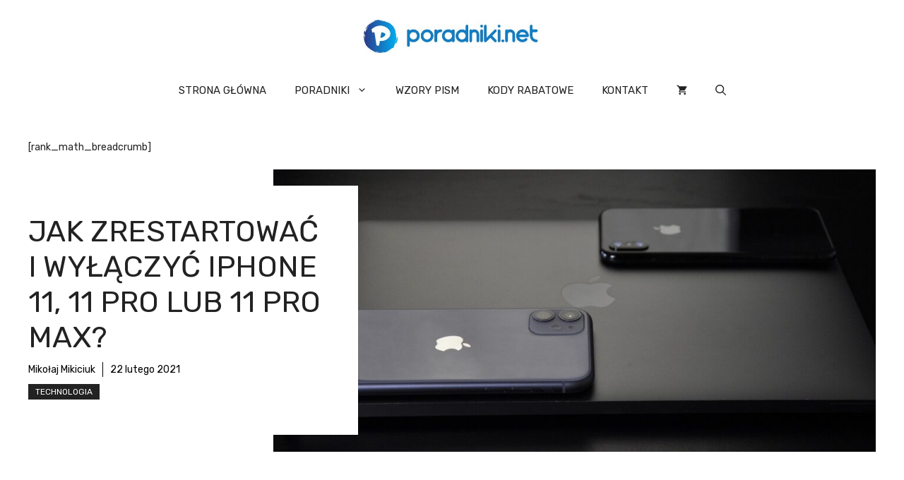

--- FILE ---
content_type: text/html; charset=UTF-8
request_url: https://poradniki.net/jak-zrestartowac-i-wylaczyc-iphone-11-11-pro-lub-11-pro/
body_size: 26412
content:
<!DOCTYPE html>
<html lang="pl-PL">
<head>
	<meta charset="UTF-8">
	<title>Jak zrestartować i wyłączyć iPhone 11, 11 Pro lub 11 Pro Max? &#8211; Poradniki.net &#8211; Znajdź najlepsze poradniki w necie!</title>
<meta name='robots' content='max-image-preview:large' />
	<style>img:is([sizes="auto" i],[sizes^="auto," i]){contain-intrinsic-size:3000px 1500px}</style>
	<link rel='preload' as='script' href='https://poradniki.net/wp-content/cache/asset-cleanup/js/body-c5bc6b6fc9adb843c3b62c66bed95090fdac0a30.js' data-wpacu-preload-js='1'>
<meta name="viewport" content="width=device-width, initial-scale=1"><link href='https://fonts.gstatic.com' crossorigin rel='preconnect' />
<link href='https://fonts.googleapis.com' crossorigin rel='preconnect' />
<style id='classic-theme-styles-inline-css'>/*! This file is auto-generated */
.wp-block-button__link{color:#fff;background-color:#32373c;border-radius:9999px;box-shadow:none;text-decoration:none;padding:calc(.667em + 2px) calc(1.333em + 2px);font-size:1.125em}.wp-block-file__button{background:#32373c;color:#fff;text-decoration:none}</style>
<style id='global-styles-inline-css'>:root{--wp--preset--aspect-ratio--square:1;--wp--preset--aspect-ratio--4-3:4/3;--wp--preset--aspect-ratio--3-4:3/4;--wp--preset--aspect-ratio--3-2:3/2;--wp--preset--aspect-ratio--2-3:2/3;--wp--preset--aspect-ratio--16-9:16/9;--wp--preset--aspect-ratio--9-16:9/16;--wp--preset--color--black:#000000;--wp--preset--color--cyan-bluish-gray:#abb8c3;--wp--preset--color--white:#ffffff;--wp--preset--color--pale-pink:#f78da7;--wp--preset--color--vivid-red:#cf2e2e;--wp--preset--color--luminous-vivid-orange:#ff6900;--wp--preset--color--luminous-vivid-amber:#fcb900;--wp--preset--color--light-green-cyan:#7bdcb5;--wp--preset--color--vivid-green-cyan:#00d084;--wp--preset--color--pale-cyan-blue:#8ed1fc;--wp--preset--color--vivid-cyan-blue:#0693e3;--wp--preset--color--vivid-purple:#9b51e0;--wp--preset--color--contrast:var(--contrast);--wp--preset--color--contrast-2:var(--contrast-2);--wp--preset--color--contrast-3:var(--contrast-3);--wp--preset--color--base:var(--base);--wp--preset--color--base-2:var(--base-2);--wp--preset--color--base-3:var(--base-3);--wp--preset--color--accent:var(--accent);--wp--preset--color--accent-2:var(--accent-2);--wp--preset--gradient--vivid-cyan-blue-to-vivid-purple:linear-gradient(135deg,rgba(6,147,227,1) 0%,rgb(155,81,224) 100%);--wp--preset--gradient--light-green-cyan-to-vivid-green-cyan:linear-gradient(135deg,rgb(122,220,180) 0%,rgb(0,208,130) 100%);--wp--preset--gradient--luminous-vivid-amber-to-luminous-vivid-orange:linear-gradient(135deg,rgba(252,185,0,1) 0%,rgba(255,105,0,1) 100%);--wp--preset--gradient--luminous-vivid-orange-to-vivid-red:linear-gradient(135deg,rgba(255,105,0,1) 0%,rgb(207,46,46) 100%);--wp--preset--gradient--very-light-gray-to-cyan-bluish-gray:linear-gradient(135deg,rgb(238,238,238) 0%,rgb(169,184,195) 100%);--wp--preset--gradient--cool-to-warm-spectrum:linear-gradient(135deg,rgb(74,234,220) 0%,rgb(151,120,209) 20%,rgb(207,42,186) 40%,rgb(238,44,130) 60%,rgb(251,105,98) 80%,rgb(254,248,76) 100%);--wp--preset--gradient--blush-light-purple:linear-gradient(135deg,rgb(255,206,236) 0%,rgb(152,150,240) 100%);--wp--preset--gradient--blush-bordeaux:linear-gradient(135deg,rgb(254,205,165) 0%,rgb(254,45,45) 50%,rgb(107,0,62) 100%);--wp--preset--gradient--luminous-dusk:linear-gradient(135deg,rgb(255,203,112) 0%,rgb(199,81,192) 50%,rgb(65,88,208) 100%);--wp--preset--gradient--pale-ocean:linear-gradient(135deg,rgb(255,245,203) 0%,rgb(182,227,212) 50%,rgb(51,167,181) 100%);--wp--preset--gradient--electric-grass:linear-gradient(135deg,rgb(202,248,128) 0%,rgb(113,206,126) 100%);--wp--preset--gradient--midnight:linear-gradient(135deg,rgb(2,3,129) 0%,rgb(40,116,252) 100%);--wp--preset--font-size--small:13px;--wp--preset--font-size--medium:20px;--wp--preset--font-size--large:36px;--wp--preset--font-size--x-large:42px;--wp--preset--spacing--20:0.44rem;--wp--preset--spacing--30:0.67rem;--wp--preset--spacing--40:1rem;--wp--preset--spacing--50:1.5rem;--wp--preset--spacing--60:2.25rem;--wp--preset--spacing--70:3.38rem;--wp--preset--spacing--80:5.06rem;--wp--preset--shadow--natural:6px 6px 9px rgba(0, 0, 0, 0.2);--wp--preset--shadow--deep:12px 12px 50px rgba(0, 0, 0, 0.4);--wp--preset--shadow--sharp:6px 6px 0px rgba(0, 0, 0, 0.2);--wp--preset--shadow--outlined:6px 6px 0px -3px rgba(255, 255, 255, 1), 6px 6px rgba(0, 0, 0, 1);--wp--preset--shadow--crisp:6px 6px 0px rgba(0, 0, 0, 1)}:where(.is-layout-flex){gap:.5em}:where(.is-layout-grid){gap:.5em}body .is-layout-flex{display:flex}.is-layout-flex{flex-wrap:wrap;align-items:center}.is-layout-flex>:is(*,div){margin:0}body .is-layout-grid{display:grid}.is-layout-grid>:is(*,div){margin:0}:where(.wp-block-columns.is-layout-flex){gap:2em}:where(.wp-block-columns.is-layout-grid){gap:2em}:where(.wp-block-post-template.is-layout-flex){gap:1.25em}:where(.wp-block-post-template.is-layout-grid){gap:1.25em}.has-black-color{color:var(--wp--preset--color--black)!important}.has-cyan-bluish-gray-color{color:var(--wp--preset--color--cyan-bluish-gray)!important}.has-white-color{color:var(--wp--preset--color--white)!important}.has-pale-pink-color{color:var(--wp--preset--color--pale-pink)!important}.has-vivid-red-color{color:var(--wp--preset--color--vivid-red)!important}.has-luminous-vivid-orange-color{color:var(--wp--preset--color--luminous-vivid-orange)!important}.has-luminous-vivid-amber-color{color:var(--wp--preset--color--luminous-vivid-amber)!important}.has-light-green-cyan-color{color:var(--wp--preset--color--light-green-cyan)!important}.has-vivid-green-cyan-color{color:var(--wp--preset--color--vivid-green-cyan)!important}.has-pale-cyan-blue-color{color:var(--wp--preset--color--pale-cyan-blue)!important}.has-vivid-cyan-blue-color{color:var(--wp--preset--color--vivid-cyan-blue)!important}.has-vivid-purple-color{color:var(--wp--preset--color--vivid-purple)!important}.has-black-background-color{background-color:var(--wp--preset--color--black)!important}.has-cyan-bluish-gray-background-color{background-color:var(--wp--preset--color--cyan-bluish-gray)!important}.has-white-background-color{background-color:var(--wp--preset--color--white)!important}.has-pale-pink-background-color{background-color:var(--wp--preset--color--pale-pink)!important}.has-vivid-red-background-color{background-color:var(--wp--preset--color--vivid-red)!important}.has-luminous-vivid-orange-background-color{background-color:var(--wp--preset--color--luminous-vivid-orange)!important}.has-luminous-vivid-amber-background-color{background-color:var(--wp--preset--color--luminous-vivid-amber)!important}.has-light-green-cyan-background-color{background-color:var(--wp--preset--color--light-green-cyan)!important}.has-vivid-green-cyan-background-color{background-color:var(--wp--preset--color--vivid-green-cyan)!important}.has-pale-cyan-blue-background-color{background-color:var(--wp--preset--color--pale-cyan-blue)!important}.has-vivid-cyan-blue-background-color{background-color:var(--wp--preset--color--vivid-cyan-blue)!important}.has-vivid-purple-background-color{background-color:var(--wp--preset--color--vivid-purple)!important}.has-black-border-color{border-color:var(--wp--preset--color--black)!important}.has-cyan-bluish-gray-border-color{border-color:var(--wp--preset--color--cyan-bluish-gray)!important}.has-white-border-color{border-color:var(--wp--preset--color--white)!important}.has-pale-pink-border-color{border-color:var(--wp--preset--color--pale-pink)!important}.has-vivid-red-border-color{border-color:var(--wp--preset--color--vivid-red)!important}.has-luminous-vivid-orange-border-color{border-color:var(--wp--preset--color--luminous-vivid-orange)!important}.has-luminous-vivid-amber-border-color{border-color:var(--wp--preset--color--luminous-vivid-amber)!important}.has-light-green-cyan-border-color{border-color:var(--wp--preset--color--light-green-cyan)!important}.has-vivid-green-cyan-border-color{border-color:var(--wp--preset--color--vivid-green-cyan)!important}.has-pale-cyan-blue-border-color{border-color:var(--wp--preset--color--pale-cyan-blue)!important}.has-vivid-cyan-blue-border-color{border-color:var(--wp--preset--color--vivid-cyan-blue)!important}.has-vivid-purple-border-color{border-color:var(--wp--preset--color--vivid-purple)!important}.has-vivid-cyan-blue-to-vivid-purple-gradient-background{background:var(--wp--preset--gradient--vivid-cyan-blue-to-vivid-purple)!important}.has-light-green-cyan-to-vivid-green-cyan-gradient-background{background:var(--wp--preset--gradient--light-green-cyan-to-vivid-green-cyan)!important}.has-luminous-vivid-amber-to-luminous-vivid-orange-gradient-background{background:var(--wp--preset--gradient--luminous-vivid-amber-to-luminous-vivid-orange)!important}.has-luminous-vivid-orange-to-vivid-red-gradient-background{background:var(--wp--preset--gradient--luminous-vivid-orange-to-vivid-red)!important}.has-very-light-gray-to-cyan-bluish-gray-gradient-background{background:var(--wp--preset--gradient--very-light-gray-to-cyan-bluish-gray)!important}.has-cool-to-warm-spectrum-gradient-background{background:var(--wp--preset--gradient--cool-to-warm-spectrum)!important}.has-blush-light-purple-gradient-background{background:var(--wp--preset--gradient--blush-light-purple)!important}.has-blush-bordeaux-gradient-background{background:var(--wp--preset--gradient--blush-bordeaux)!important}.has-luminous-dusk-gradient-background{background:var(--wp--preset--gradient--luminous-dusk)!important}.has-pale-ocean-gradient-background{background:var(--wp--preset--gradient--pale-ocean)!important}.has-electric-grass-gradient-background{background:var(--wp--preset--gradient--electric-grass)!important}.has-midnight-gradient-background{background:var(--wp--preset--gradient--midnight)!important}.has-small-font-size{font-size:var(--wp--preset--font-size--small)!important}.has-medium-font-size{font-size:var(--wp--preset--font-size--medium)!important}.has-large-font-size{font-size:var(--wp--preset--font-size--large)!important}.has-x-large-font-size{font-size:var(--wp--preset--font-size--x-large)!important}:where(.wp-block-post-template.is-layout-flex){gap:1.25em}:where(.wp-block-post-template.is-layout-grid){gap:1.25em}:where(.wp-block-columns.is-layout-flex){gap:2em}:where(.wp-block-columns.is-layout-grid){gap:2em}:root :where(.wp-block-pullquote){font-size:1.5em;line-height:1.6}</style>
<style   data-wpacu-inline-css-file='1'>
/**
* kk Star Ratings
* @see https://github.com/kamalkhan/kk-star-ratings
*/
 .kk-star-ratings {display: -webkit-box;display: -webkit-flex;display: -ms-flexbox;display: flex;-webkit-box-align: center;-webkit-align-items: center;-ms-flex-align: center;align-items: center;}.kk-star-ratings.kksr-shortcode {display: -webkit-inline-box;display: -webkit-inline-flex;display: -ms-inline-flexbox;display: inline-flex;}.kk-star-ratings.kksr-valign-top {margin-bottom: 2rem;}.kk-star-ratings.kksr-valign-bottom {margin-top: 2rem;}.kk-star-ratings.kksr-align-left {-webkit-box-pack: flex-start;-webkit-justify-content: flex-start;-ms-flex-pack: flex-start;justify-content: flex-start;}.kk-star-ratings.kksr-align-center {-webkit-box-pack: center;-webkit-justify-content: center;-ms-flex-pack: center;justify-content: center;}.kk-star-ratings.kksr-align-right {-webkit-box-pack: flex-end;-webkit-justify-content: flex-end;-ms-flex-pack: flex-end;justify-content: flex-end;}.kk-star-ratings .kksr-muted {opacity: .5;}.kk-star-ratings .kksr-stars {position: relative;}.kk-star-ratings .kksr-stars .kksr-stars-active, .kk-star-ratings .kksr-stars .kksr-stars-inactive {display: flex;}.kk-star-ratings .kksr-stars .kksr-stars-active {overflow: hidden;position: absolute;top: 0;left: 0;}.kk-star-ratings .kksr-stars .kksr-star {cursor: pointer;padding-right: 0px;}.kk-star-ratings.kksr-disabled .kksr-stars .kksr-star {cursor: default;}.kk-star-ratings .kksr-stars .kksr-star .kksr-icon {transition: .3s all;}.kk-star-ratings:not(.kksr-disabled) .kksr-stars:hover .kksr-stars-active {width: 0 !important;}.kk-star-ratings .kksr-stars .kksr-star .kksr-icon, .kk-star-ratings:not(.kksr-disabled) .kksr-stars .kksr-star:hover ~ .kksr-star .kksr-icon {background-image: url([data-uri]);}.kk-star-ratings .kksr-stars .kksr-stars-active .kksr-star .kksr-icon {background-image: url([data-uri]);}.kk-star-ratings.kksr-disabled .kksr-stars .kksr-stars-active .kksr-star .kksr-icon, .kk-star-ratings:not(.kksr-disabled) .kksr-stars:hover .kksr-star .kksr-icon {background-image: url([data-uri]);}.kk-star-ratings .kksr-legend {margin-left: .75rem;margin-right: .75rem;}[dir="rtl"] .kk-star-ratings .kksr-stars .kksr-stars-active {left: auto;right: 0;}

</style>
<link rel='stylesheet' id='wpacu-combined-css-head-1' href='https://poradniki.net/wp-content/cache/asset-cleanup/css/head-6a00c9b6dc76dbdd2a7262e5eee7f8ddf4bbbe38.css' type='text/css' media='all' />

<style   data-wpacu-inline-css-file='1'>
.jq-ry-container {
  position: relative;
  padding: 0 5px;
  line-height: 0;
  display: block;
  cursor: pointer;
  -webkit-box-sizing: content-box;
  -moz-box-sizing: content-box;
  box-sizing: content-box;
  direction: ltr;
}
.jq-ry-container[readonly="readonly"] {
  cursor: default;
}
.jq-ry-container > .jq-ry-group-wrapper {
  position: relative;
  width: 100%;
}
.jq-ry-container > .jq-ry-group-wrapper > .jq-ry-group {
  position: relative;
  line-height: 0;
  z-index: 10;
  white-space: nowrap !important;
}
.jq-ry-container > .jq-ry-group-wrapper > .jq-ry-group > svg {
  display: inline-block;
}
.jq-ry-container > .jq-ry-group-wrapper > .jq-ry-group.jq-ry-normal-group {
  width: 100%;
}
.jq-ry-container > .jq-ry-group-wrapper > .jq-ry-group.jq-ry-rated-group {
  width: 0;
  z-index: 11;
  position: absolute;
  top: 0;
  left: 0;
  overflow: hidden;
}
/*# sourceMappingURL=min/jquery.rateyo.min.css.map */

.saswp-rateyo-counter::before{
  content: "";
    width: 0;
    height: 0;
    top: 50%;
    margin-top: -5px;
    display: block;
    border-color: transparent rgba(0, 0, 0, 0.8) transparent transparent;
    border-width: 5px 5px 5px 0px;
    left: -10px;
    border-style: solid;
    position: relative;
}
.saswp-rateyo-counter{
    display: none;
    position: absolute;
    min-width: 20px;
    padding: 5px;
    font-size: 15px;
    line-height: 8px;
    height: 25px;
    background-color: rgba(0, 0, 0, 0.8);
    top: 50%;
    left: 200px;
    margin-top: -14px;
    color: white;
}
.saswp-rating-container{
  position: relative;
}
.saswp-rating-container:hover div.saswp-rateyo-counter{
 display: block; 
}
</style>

<link rel='stylesheet' id='woocommerce-smallscreen-css' href='https://poradniki.net/wp-content/plugins/woocommerce/assets/css/woocommerce-smallscreen.css?ver=10.4.3' media='only screen and (max-width: 768px)' />

<style id='ez-toc-style-inline-css'>#ez-toc-container{background:#f9f9f9;border:1px solid #aaa;border-radius:4px;-webkit-box-shadow:0 1px 1px rgba(0,0,0,.05);box-shadow:0 1px 1px rgba(0,0,0,.05);display:table;margin-bottom:1em;padding:10px 20px 10px 10px;position:relative;width:auto}div.ez-toc-widget-container{padding:0;position:relative}#ez-toc-container.ez-toc-light-blue{background:#edf6ff}#ez-toc-container.ez-toc-white{background:#fff}#ez-toc-container.ez-toc-black{background:#000}#ez-toc-container.ez-toc-transparent{background:none transparent}div.ez-toc-widget-container ul{display:block}div.ez-toc-widget-container li{border:none;padding:0}div.ez-toc-widget-container ul.ez-toc-list{padding:10px}#ez-toc-container ul ul,.ez-toc div.ez-toc-widget-container ul ul{margin-left:1.5em}#ez-toc-container li,#ez-toc-container ul{margin:0;padding:0}#ez-toc-container li,#ez-toc-container ul,#ez-toc-container ul li,div.ez-toc-widget-container,div.ez-toc-widget-container li{background:none;list-style:none none;line-height:1.6;margin:0;overflow:hidden;z-index:1}#ez-toc-container .ez-toc-title{text-align:left;line-height:1.45;margin:0;padding:0}.ez-toc-title-container{display:table;width:100%}.ez-toc-title,.ez-toc-title-toggle{display:inline;text-align:left;vertical-align:middle}#ez-toc-container.ez-toc-black p.ez-toc-title{color:#fff}#ez-toc-container div.ez-toc-title-container+ul.ez-toc-list{margin-top:1em}.ez-toc-wrap-left{margin:0 auto 1em 0!important}.ez-toc-wrap-left-text{float:left}.ez-toc-wrap-right{margin:0 0 1em auto!important}.ez-toc-wrap-right-text{float:right}#ez-toc-container a{color:#444;box-shadow:none;text-decoration:none;text-shadow:none;display:inline-flex;align-items:stretch;flex-wrap:nowrap}#ez-toc-container a:visited{color:#9f9f9f}#ez-toc-container a:hover{text-decoration:underline}#ez-toc-container.ez-toc-black a,#ez-toc-container.ez-toc-black a:visited{color:#fff}#ez-toc-container a.ez-toc-toggle{display:flex;align-items:center}.ez-toc-widget-container ul.ez-toc-list li:before{content:" ";position:absolute;left:0;right:0;height:30px;line-height:30px;z-index:-1}.ez-toc-widget-container ul.ez-toc-list li.active{background-color:#ededed}.ez-toc-widget-container li.active>a{font-weight:900}.ez-toc-btn{display:inline-block;padding:6px 12px;margin-bottom:0;font-size:14px;font-weight:400;line-height:1.428571429;text-align:center;white-space:nowrap;vertical-align:middle;cursor:pointer;background-image:none;border:1px solid transparent;border-radius:4px;-webkit-user-select:none;-moz-user-select:none;-ms-user-select:none;-o-user-select:none;user-select:none}.ez-toc-btn:focus{outline:thin dotted #333;outline:5px auto -webkit-focus-ring-color;outline-offset:-2px}.ez-toc-btn:focus,.ez-toc-btn:hover{color:#333;text-decoration:none}.ez-toc-btn.active,.ez-toc-btn:active{background-image:none;outline:0;-webkit-box-shadow:inset 0 3px 5px rgba(0,0,0,.125);box-shadow:inset 0 3px 5px rgba(0,0,0,.125)}.ez-toc-btn-default{color:#333;background-color:#fff}.ez-toc-btn-default.active,.ez-toc-btn-default:active,.ez-toc-btn-default:focus,.ez-toc-btn-default:hover{color:#333;background-color:#ebebeb;border-color:#adadad}.ez-toc-btn-default.active,.ez-toc-btn-default:active{background-image:none}.ez-toc-btn-sm,.ez-toc-btn-xs{padding:5px 10px;font-size:12px;line-height:1.5;border-radius:3px}.ez-toc-btn-xs{padding:1px 5px}.ez-toc-btn-default{text-shadow:0 -1px 0 rgba(0,0,0,.2);-webkit-box-shadow:inset 0 1px 0 hsla(0,0%,100%,.15),0 1px 1px rgba(0,0,0,.075);box-shadow:inset 0 1px 0 hsla(0,0%,100%,.15),0 1px 1px rgba(0,0,0,.075)}.ez-toc-btn-default:active{-webkit-box-shadow:inset 0 3px 5px rgba(0,0,0,.125);box-shadow:inset 0 3px 5px rgba(0,0,0,.125)}.btn.active,.ez-toc-btn:active{background-image:none}.ez-toc-btn-default{text-shadow:0 1px 0 #fff;background-image:-webkit-gradient(linear,left 0,left 100%,from(#fff),to(#e0e0e0));background-image:-webkit-linear-gradient(top,#fff,#e0e0e0);background-image:-moz-linear-gradient(top,#fff 0,#e0e0e0 100%);background-image:linear-gradient(180deg,#fff 0,#e0e0e0);background-repeat:repeat-x;border-color:#ccc;filter:progid:DXImageTransform.Microsoft.gradient(startColorstr="#ffffffff",endColorstr="#ffe0e0e0",GradientType=0);filter:progid:DXImageTransform.Microsoft.gradient(enabled=false)}.ez-toc-btn-default:focus,.ez-toc-btn-default:hover{background-color:#e0e0e0;background-position:0 -15px}.ez-toc-btn-default.active,.ez-toc-btn-default:active{background-color:#e0e0e0;border-color:#dbdbdb}.ez-toc-pull-right{float:right!important;margin-left:10px}#ez-toc-container label.cssicon,#ez-toc-widget-container label.cssicon{height:30px}.ez-toc-glyphicon{position:relative;top:1px;display:inline-block;font-family:Glyphicons Halflings;-webkit-font-smoothing:antialiased;font-style:normal;font-weight:400;line-height:1;-moz-osx-font-smoothing:grayscale}.ez-toc-glyphicon:empty{width:1em}.ez-toc-toggle i.ez-toc-glyphicon{font-size:16px;margin-left:2px}#ez-toc-container input{position:absolute;left:-999em}#ez-toc-container input[type=checkbox]:checked+nav,#ez-toc-widget-container input[type=checkbox]:checked+nav{opacity:0;max-height:0;border:none;display:none}#ez-toc-container label{position:relative;cursor:pointer;display:initial}#ez-toc-container .ez-toc-js-icon-con{display:initial}#ez-toc-container .ez-toc-js-icon-con,#ez-toc-container .ez-toc-toggle label{float:right;position:relative;font-size:16px;padding:0;border:1px solid #999191;border-radius:5px;cursor:pointer;left:10px;width:35px}div#ez-toc-container .ez-toc-title{display:initial}.ez-toc-wrap-center{margin:0 auto 1em!important}#ez-toc-container a.ez-toc-toggle{color:#444;background:inherit;border:inherit}.ez-toc-toggle #item{position:absolute;left:-999em}label.cssicon .ez-toc-glyphicon:empty{font-size:16px;margin-left:2px}label.cssiconcheckbox{display:none}.ez-toc-widget-container ul li a{padding-left:10px;display:inline-flex;align-items:stretch;flex-wrap:nowrap}.ez-toc-widget-container ul.ez-toc-list li{height:auto!important}.ez-toc-cssicon{float:right;position:relative;font-size:16px;padding:0;border:1px solid #999191;border-radius:5px;cursor:pointer;left:10px;width:35px}.ez-toc-icon-toggle-span{display:flex;align-items:center;width:35px;height:30px;justify-content:center;direction:ltr}#ez-toc-container .eztoc-toggle-hide-by-default{display:none}.eztoc_no_heading_found{background-color:#ff0;padding-left:10px}.eztoc-hide{display:none}.term-description .ez-toc-title-container p:nth-child(2){width:50px;float:right;margin:0}.ez-toc-list.ez-toc-columns-2{column-count:2;column-gap:20px;column-fill:balance}.ez-toc-list.ez-toc-columns-2>li{display:block;break-inside:avoid;margin-bottom:8px;page-break-inside:avoid}.ez-toc-list.ez-toc-columns-3{column-count:3;column-gap:20px;column-fill:balance}.ez-toc-list.ez-toc-columns-3>li{display:block;break-inside:avoid;margin-bottom:8px;page-break-inside:avoid}.ez-toc-list.ez-toc-columns-4{column-count:4;column-gap:20px;column-fill:balance}.ez-toc-list.ez-toc-columns-4>li{display:block;break-inside:avoid;margin-bottom:8px;page-break-inside:avoid}.ez-toc-list.ez-toc-columns-optimized{column-fill:balance;orphans:2;widows:2}.ez-toc-list.ez-toc-columns-optimized>li{display:block;break-inside:avoid;page-break-inside:avoid}@media (max-width:768px){.ez-toc-list.ez-toc-columns-2,.ez-toc-list.ez-toc-columns-3,.ez-toc-list.ez-toc-columns-4{column-count:1;column-gap:0}}@media (max-width:1024px) and (min-width:769px){.ez-toc-list.ez-toc-columns-3,.ez-toc-list.ez-toc-columns-4{column-count:2}}.ez-toc-container-direction{direction:ltr}.ez-toc-counter ul{counter-reset:item}.ez-toc-counter nav ul li a::before{content:counters(item,'.',decimal) '. ';display:inline-block;counter-increment:item;flex-grow:0;flex-shrink:0;margin-right:.2em;float:left}.ez-toc-widget-direction{direction:ltr}.ez-toc-widget-container ul{counter-reset:item}.ez-toc-widget-container nav ul li a::before{content:counters(item,'.',decimal) '. ';display:inline-block;counter-increment:item;flex-grow:0;flex-shrink:0;margin-right:.2em;float:left}</style>
<style   data-wpacu-inline-css-file='1'>
.comment-content a{word-wrap:break-word}.bypostauthor{display:block}.comment,.comment-list{list-style-type:none;padding:0;margin:0}.comment-author-info{display:inline-block;vertical-align:middle}.comment-meta .avatar{float:left;margin-right:10px;border-radius:50%}.comment-author cite{font-style:normal;font-weight:700}.entry-meta.comment-metadata{margin-top:0}.comment-content{margin-top:1.5em}.comment-respond{margin-top:0}.comment-form>.form-submit{margin-bottom:0}.comment-form input,.comment-form-comment{margin-bottom:10px}.comment-form-comment textarea{resize:vertical}.comment-form #author,.comment-form #email,.comment-form #url{display:block}.comment-metadata .edit-link:before{display:none}.comment-body{padding:30px 0}.comment-content{padding:30px;border:1px solid rgba(0,0,0,.05)}.depth-1.parent>.children{border-bottom:1px solid rgba(0,0,0,.05)}.comment .children{padding-left:30px;margin-top:-30px;border-left:1px solid rgba(0,0,0,.05)}.pingback .comment-body,.trackback .comment-body{border-bottom:1px solid rgba(0,0,0,.05)}.pingback .edit-link{font-size:13px}.comment-content p:last-child{margin-bottom:0}.comment-list>.comment:first-child{padding-top:0;margin-top:0;border-top:0}ol.comment-list{margin-bottom:1.5em}.comment-form-cookies-consent{display:flex;align-items:center}.comment-form-cookies-consent input{margin-right:.5em;margin-bottom:0}.one-container .comments-area{margin-top:1.5em}.comment-content .reply{font-size:85%}#cancel-comment-reply-link{padding-left:10px}
</style>


<link rel='stylesheet' id='generate-google-fonts-css' href='https://fonts.googleapis.com/css?family=Rubik%3A300%2Cregular%2C500%2C600%2C700%2C800%2C900%2C300italic%2Citalic%2C500italic%2C600italic%2C700italic%2C800italic%2C900italic&#038;display=auto&#038;ver=3.6.1' media='all' />

<style id='generateblocks-inline-css'>.gb-container-d0a86651{display:flex;flex-wrap:wrap;align-items:center;column-gap:20px;row-gap:20px;color:var(--contrast)}.gb-container-d0a86651 a{color:var(--contrast)}.gb-container-d0a86651 a:hover{color:var(--contrast)}.gb-container-bcbc46ac{width:60%;flex-basis:calc(100% - 75px);text-align:center;border-top:3px solid var(--accent-2)}.gb-container-e9bed0be{flex-basis:100%}.gb-container-03919c55{height:100%;display:flex;align-items:center;column-gap:20px}.gb-grid-wrapper>.gb-grid-column-03919c55{width:100%}.gb-container-3ff058ae{flex-shrink:0;flex-basis:80px}.gb-container-c551a107{flex-shrink:1}.gb-container-620c9db4{max-width:1400px;display:flex;flex-wrap:wrap;align-items:center;column-gap:40px;padding-left:40px;margin-right:auto;margin-left:auto}.gb-container-08bed627{width:40%;z-index:2;position:relative;flex-grow:1;flex-basis:0%;font-size:14px;padding-top:40px;padding-right:40px;padding-bottom:40px;background-color:var(--base-3)}.gb-container-70385d72{max-width:1400px;display:flex;flex-wrap:wrap;align-items:center;column-gap:40px;padding:0 40px 40px;margin-right:auto;margin-left:auto}.gb-container-579e5b87{width:40%;z-index:2;position:relative;flex-grow:1;flex-basis:0%;font-size:14px;padding-top:40px;padding-right:40px;padding-bottom:40px;background-color:var(--base-3)}.gb-container-df5dc3d1{display:flex;align-items:center;padding:0;margin-bottom:10px}.gb-container-d909e043{display:flex;column-gap:5px;row-gap:10px;padding:0;margin-bottom:10px}.gb-container-4e92c4e8{width:60%;overflow-x:hidden;overflow-y:hidden;flex-grow:2;flex-basis:0%;padding:0;margin-left:-10%}.gb-container-e224c1dd{background-color:var(--base-2)}.gb-container-33435c22{max-width:1400px;padding:40px 20px;margin-right:auto;margin-left:auto}.gb-container-13e76207{display:flex;justify-content:space-between;padding-right:40px;padding-left:40px}h4.gb-headline-9e06b5e3{flex-basis:100%;margin-bottom:-20px}h6.gb-headline-14dcdb64{font-size:12px;margin-bottom:8px}h3.gb-headline-040f2ffe{font-size:15px;margin-bottom:5px}h1.gb-headline-56c7eb13{margin-bottom:10px}p.gb-headline-aeaa56f5{font-size:14px;padding-right:10px;margin-right:10px;margin-bottom:0;border-right-width:1px;border-right-style:solid;color:#000}p.gb-headline-aeaa56f5 a{color:#000}p.gb-headline-aa97946f{font-size:14px;padding-right:10px;margin-right:10px;margin-bottom:0;color:#000}p.gb-headline-aa97946f a{color:#000}p.gb-headline-18cafecf{font-size:12px;letter-spacing:.2em;font-weight:700;text-transform:uppercase;text-align:left;margin-right:auto;margin-bottom:0}.gb-grid-wrapper-b3929361{display:flex;flex-wrap:wrap;row-gap:20px}.gb-grid-wrapper-b3929361>.gb-grid-column{box-sizing:border-box}.gb-image-95849c3e{border-radius:50%;width:80px;height:80px;object-fit:cover;vertical-align:middle}.gb-image-fdc3040e{width:100%;height:400px;object-fit:cover;vertical-align:middle}a.gb-button-5d91b971{display:inline-flex;align-items:center;justify-content:center;font-size:12px;text-transform:uppercase;text-align:center;padding:2px 10px;background-color:var(--contrast);color:#fff;text-decoration:none}a.gb-button-5d91b971:hover,a.gb-button-5d91b971:active,a.gb-button-5d91b971:focus{background-color:var(--contrast-2);color:#fff}a.gb-button-e994ac59{display:inline-flex;align-items:center;justify-content:center;font-size:12px;letter-spacing:.2em;font-weight:700;text-transform:uppercase;text-align:center;margin-right:30px;text-decoration:none}a.gb-button-a39792f6{display:inline-flex;align-items:center;justify-content:center;font-size:12px;letter-spacing:.2em;font-weight:700;text-transform:uppercase;text-align:center;margin-right:30px;text-decoration:none}@media (min-width:1025px){.gb-grid-wrapper>div.gb-grid-column-08bed627{padding-bottom:0}.gb-grid-wrapper>div.gb-grid-column-579e5b87{padding-bottom:0}.gb-grid-wrapper>div.gb-grid-column-4e92c4e8{padding-bottom:0}}@media (max-width:1024px){.gb-container-08bed627{width:50%}.gb-grid-wrapper>.gb-grid-column-08bed627{width:50%}.gb-container-579e5b87{width:50%}.gb-grid-wrapper>.gb-grid-column-579e5b87{width:50%}.gb-container-4e92c4e8{width:50%}.gb-grid-wrapper>.gb-grid-column-4e92c4e8{width:50%}.gb-grid-wrapper-b3929361{margin-left:-20px}.gb-grid-wrapper-b3929361>.gb-grid-column{padding-left:20px}a.gb-button-a39792f6{margin-right:0}}@media (max-width:1024px) and (min-width:768px){.gb-grid-wrapper>div.gb-grid-column-08bed627{padding-bottom:0}.gb-grid-wrapper>div.gb-grid-column-579e5b87{padding-bottom:0}.gb-grid-wrapper>div.gb-grid-column-4e92c4e8{padding-bottom:0}}@media (max-width:767px){.gb-container-d0a86651{text-align:center;padding-top:40px}.gb-container-bcbc46ac{width:100%}.gb-grid-wrapper>.gb-grid-column-bcbc46ac{width:100%}.gb-container-3ff058ae{width:50%;text-align:center}.gb-grid-wrapper>.gb-grid-column-3ff058ae{width:50%}.gb-container-c551a107{width:50%;text-align:left}.gb-grid-wrapper>.gb-grid-column-c551a107{width:50%}.gb-container-620c9db4{flex-direction:column;row-gap:20px;padding:20px}.gb-container-08bed627{width:100%;padding:0 40px 0 0}.gb-grid-wrapper>.gb-grid-column-08bed627{width:100%}.gb-grid-wrapper>div.gb-grid-column-08bed627{padding-bottom:0}.gb-container-70385d72{flex-direction:column;row-gap:20px;padding:20px}.gb-container-579e5b87{width:100%;padding:0 40px 0 0}.gb-grid-wrapper>.gb-grid-column-579e5b87{width:100%}.gb-grid-wrapper>div.gb-grid-column-579e5b87{padding-bottom:0}.gb-container-4e92c4e8{width:100%;min-height:250px;order:-1;margin-left:0%}.gb-grid-wrapper>.gb-grid-column-4e92c4e8{width:100%}.gb-container-13e76207{flex-direction:column;align-items:center;justify-content:center;row-gap:10px}h4.gb-headline-9e06b5e3{text-align:left}h6.gb-headline-14dcdb64{text-align:left}h3.gb-headline-040f2ffe{text-align:left}p.gb-headline-18cafecf{text-align:center;margin-right:20px;margin-left:20px}a.gb-button-5d91b971{margin-bottom:5px}a.gb-button-e994ac59{margin-right:0}a.gb-button-a39792f6{margin-right:0}}:root{--gb-container-width:1400px}.gb-container .wp-block-image img{vertical-align:middle}.gb-grid-wrapper .wp-block-image{margin-bottom:0}.gb-highlight{background:none}.gb-shape{line-height:0}</style>

<link rel='stylesheet' id='generate-woocommerce-mobile-css' href='https://poradniki.net/wp-content/plugins/gp-premium/woocommerce/functions/css/woocommerce-mobile.min.css?ver=2.5.0-alpha.1' media='(max-width:768px)' />

<link rel="canonical" href="https://poradniki.net/jak-zrestartowac-i-wylaczyc-iphone-11-11-pro-lub-11-pro/" />
<script type="application/ld+json">{
    "@context": "https://schema.org/",
    "@type": "CreativeWorkSeries",
    "name": "Jak zrestartować i wyłączyć iPhone 11, 11 Pro lub 11 Pro Max?",
    "aggregateRating": {
        "@type": "AggregateRating",
        "ratingValue": "5",
        "bestRating": "5",
        "ratingCount": "4"
    }
}</script>
	<noscript><style>.woocommerce-product-gallery{opacity:1!important}</style></noscript>
	
<!-- Schema & Structured Data For WP v1.54 - -->
<script type="application/ld+json" class="saswp-schema-markup-output">
[{"@context":"https:\/\/schema.org\/","@type":"FAQPage","headline":"Jak zrestartowa\u0107 i wy\u0142\u0105czy\u0107 iPhone 11, 11 Pro lub 11 Pro Max?","datePublished":"2021-02-22T00:00:00Z","dateModified":"2021-02-22T00:00:00Z","dateCreated":"2021-02-22T00:00:00Z","mainEntity":[{"@type":"Question","name":"Jak zamkn\u0105\u0107 iPhone 11 za pomoc\u0105 przycisk\u00f3w?","acceptedAnswer":{"@type":"Answer","text":"I spos\u00f3b:\r\n1. Przyci\u015bnij jednocze\u015bnie przycisk zwi\u0119kszania g\u0142o\u015bno\u015bci oraz przycisk wybudzania \/ u\u015bpienia,\r\n2. Przesu\u0144, aby wy\u0142\u0105czy\u0107.\r\n\r\nPami\u0119taj, \u017ce je\u015bli naci\u015bniesz i zwolnisz zbyt szybko przyciski zwi\u0119kszania g\u0142o\u015bno\u015bci i przyciski boczne, ryzykujesz wykonaniem przypadkowego zrzutu ekranu zamiast wywo\u0142ywania opcji wy\u0142\u0105czania.\r\n"}},{"@type":"Question","name":"Jak wy\u0142\u0105czy\u0107 iPhone za pomoc\u0105 menu?","acceptedAnswer":{"@type":"Answer","text":"1. Wejd\u017a w Ustawienia,\r\n2. Przejd\u017a do opcji \u201eOg\u00f3lne\u201d,\r\n3. Nast\u0119pnie przewi\u0144 w d\u00f3\u0142 i naci\u015bnij \u201cWy\u0142\u0105cz\u201d, \r\n4. Przesu\u0144, aby wy\u0142\u0105czy\u0107.\r\n"}},{"@type":"Question","name":"Jak uruchomi\u0107 ponownie iPhone'a za pomoc\u0105 AssistiveTouch?","acceptedAnswer":{"@type":"Answer","text":"1. Kliknij na AssistiveTouch\r\n2. Wybierz opcj\u0119 \u201cUrz\u0105dzenie\u201d,\r\n3. Poka\u017c wi\u0119cej klikaj\u0105c na trzy kropki,\r\n4. Kliknij \u201cUruchom ponownie\u201d.\r\n"}}],"image":[{"@type":"ImageObject","@id":"https:\/\/poradniki.net\/jak-zrestartowac-i-wylaczyc-iphone-11-11-pro-lub-11-pro\/#primaryimage","url":"https:\/\/poradniki.net\/wp-content\/uploads\/2021\/02\/iphone-5381213_1280.jpg","width":"1280","height":"850","caption":"wy\u0142\u0105czy\u0107 iphone"},{"@type":"ImageObject","url":"https:\/\/poradniki.net\/wp-content\/uploads\/2021\/02\/iphone-5381213_1280-1200x900.jpg","width":"1200","height":"900","caption":"wy\u0142\u0105czy\u0107 iphone"},{"@type":"ImageObject","url":"https:\/\/poradniki.net\/wp-content\/uploads\/2021\/02\/iphone-5381213_1280-1200x675.jpg","width":"1200","height":"675","caption":"wy\u0142\u0105czy\u0107 iphone"},{"@type":"ImageObject","url":"https:\/\/poradniki.net\/wp-content\/uploads\/2021\/02\/iphone-5381213_1280-850x850.jpg","width":"850","height":"850","caption":"wy\u0142\u0105czy\u0107 iphone"},{"@type":"ImageObject","url":"https:\/\/poradniki.net\/wp-content\/uploads\/2021\/02\/jakwylaczyciphonemenu-1024x740.jpg","width":1024,"height":740,"caption":"jak wy\u0142\u0105czy\u0107 iphone w menu"},{"@type":"ImageObject","url":"https:\/\/poradniki.net\/wp-content\/uploads\/2021\/02\/jakwylaczyciphone11-1024x740.jpg","width":1024,"height":740,"caption":"jak wy\u0142\u0105czy\u0107 iphone 11"},{"@type":"ImageObject","url":"https:\/\/poradniki.net\/wp-content\/uploads\/2021\/02\/jakwylaczyciphone11pro-1024x740.jpg","width":1024,"height":740,"caption":"jak wy\u0142\u0105czy\u0107 iphone 11"}]},

{"@context":"https:\/\/schema.org\/","@graph":[{"@type":"NewsMediaOrganization","@id":"https:\/\/poradniki.net#Organization","name":"Poradniki.net \u2013 Znajd\u017a najlepsze poradniki w necie!","url":"https:\/\/poradniki.net","sameAs":["https:\/\/www.facebook.com\/poradnikinett"],"logo":{"@type":"ImageObject","url":"https:\/\/poradniki.net\/wp-content\/uploads\/2020\/03\/poradnikinet.jpg","width":"509","height":"113"},"contactPoint":{"@type":"ContactPoint","contactType":"customer support","telephone":"+48500828232","url":"https:\/\/poradniki.net\/kontakt"}},{"@type":"WebSite","@id":"https:\/\/poradniki.net#website","headline":"Poradniki.net - Znajd\u017a najlepsze poradniki w necie!","name":"Poradniki.net - Znajd\u017a najlepsze poradniki w necie!","description":"Portal po\u015bwi\u0119cony znajdywaniu rozwi\u0105za\u0144 dla nawet najgorszych sytuacji! Sprawd\u017a i przekonaj si\u0119","url":"https:\/\/poradniki.net","potentialAction":{"@type":"SearchAction","target":"https:\/\/poradniki.net?s={search_term_string}","query-input":"required name=search_term_string"},"publisher":{"@id":"https:\/\/poradniki.net#Organization"}},{"@context":"https:\/\/schema.org\/","@type":"WebPage","@id":"https:\/\/poradniki.net\/jak-zrestartowac-i-wylaczyc-iphone-11-11-pro-lub-11-pro\/#webpage","name":"Jak zrestartowa\u0107 i wy\u0142\u0105czy\u0107 iPhone 11, 11 Pro lub 11 Pro Max?","url":"https:\/\/poradniki.net\/jak-zrestartowac-i-wylaczyc-iphone-11-11-pro-lub-11-pro\/","lastReviewed":"2021-02-22T20:56:47+01:00","dateCreated":"2021-02-22T20:56:41+01:00","inLanguage":"pl-PL","description":"Pocz\u0105wszy od iPhone'a X, przycisk boczny przej\u0105\u0142 wiele funkcji zwi\u0105zanych z przyciskiem Home, takich jak przywo\u0142ywanie Siri, otwieranie skr\u00f3tu AssistiveTouch i nie tylko. Wi\u0119c je\u015bli uda\u0142o Ci si\u0119 przej\u015b\u0107 z iPhone'a z przyciskiem Home na iPhone z FaceID, proces wy\u0142\u0105czania i ponownego uruchamiania jest czym\u015b, czego musisz si\u0119 nauczy\u0107 na nowo. Przeczytaj nasz artyku\u0142: Jak","keywords":"jak uruchomi\u0107 ponownie iphone 11, jak wy\u0142\u0105czy\u0107 iphone 11, jak zrestartowa\u0107 iphone 11, reboot iphone 11, ","reviewedBy":{"@type":"Organization","name":"Poradniki.net \u2013 Znajd\u017a najlepsze poradniki w necie!","url":"https:\/\/poradniki.net","logo":{"@type":"ImageObject","url":"https:\/\/poradniki.net\/wp-content\/uploads\/2020\/03\/poradnikinet.jpg","width":509,"height":113}},"publisher":{"@type":"Organization","name":"Poradniki.net \u2013 Znajd\u017a najlepsze poradniki w necie!","url":"https:\/\/poradniki.net","logo":{"@type":"ImageObject","url":"https:\/\/poradniki.net\/wp-content\/uploads\/2020\/03\/poradnikinet.jpg","width":509,"height":113}},"primaryImageOfPage":{"@id":"https:\/\/poradniki.net\/jak-zrestartowac-i-wylaczyc-iphone-11-11-pro-lub-11-pro\/#primaryimage"},"mainContentOfPage":[[{"@context":"https:\/\/schema.org\/","@type":"SiteNavigationElement","@id":"https:\/\/poradniki.net\/#strona-glowna","name":"STRONA G\u0141\u00d3WNA","url":"https:\/\/poradniki.net\/"},{"@context":"https:\/\/schema.org\/","@type":"SiteNavigationElement","@id":"https:\/\/poradniki.net\/#technologia","name":"Technologia","url":"https:\/\/poradniki.net\/technologia\/"},{"@context":"https:\/\/schema.org\/","@type":"SiteNavigationElement","@id":"https:\/\/poradniki.net\/#informacyjne","name":"Informacyjne","url":"https:\/\/poradniki.net\/informacyjne\/"},{"@context":"https:\/\/schema.org\/","@type":"SiteNavigationElement","@id":"https:\/\/poradniki.net\/#zdrowie-i-uroda","name":"Zdrowie i Uroda","url":"https:\/\/poradniki.net\/zdrowie-i-uroda\/"},{"@context":"https:\/\/schema.org\/","@type":"SiteNavigationElement","@id":"https:\/\/poradniki.net\/#motoryzacja","name":"Motoryzacja","url":"https:\/\/poradniki.net\/motoryzacja\/"},{"@context":"https:\/\/schema.org\/","@type":"SiteNavigationElement","@id":"https:\/\/poradniki.net\/#prawo","name":"Prawo","url":"https:\/\/poradniki.net\/prawo\/"},{"@context":"https:\/\/schema.org\/","@type":"SiteNavigationElement","@id":"https:\/\/poradniki.net\/#firma-i-ekonomia","name":"Firma i ekonomia","url":"https:\/\/poradniki.net\/firmaiekonomia\/"},{"@context":"https:\/\/schema.org\/","@type":"SiteNavigationElement","@id":"https:\/\/poradniki.net\/#ranking","name":"Ranking","url":"https:\/\/poradniki.net\/ranking\/"},{"@context":"https:\/\/schema.org\/","@type":"SiteNavigationElement","@id":"https:\/\/poradniki.net\/#wzory-pism","name":"WZORY PISM","url":"https:\/\/poradniki.net\/wzory\/"},{"@context":"https:\/\/schema.org\/","@type":"SiteNavigationElement","@id":"https:\/\/poradniki.net\/#kody-rabatowe","name":"KODY RABATOWE","url":"https:\/\/poradniki.net\/product-category\/kody-rabatowe\/"},{"@context":"https:\/\/schema.org\/","@type":"SiteNavigationElement","@id":"https:\/\/poradniki.net\/#kontakt","name":"KONTAKT","url":"https:\/\/poradniki.net\/kontakt\/"}]],"isPartOf":{"@id":"https:\/\/poradniki.net#website"},"breadcrumb":{"@id":"https:\/\/poradniki.net\/jak-zrestartowac-i-wylaczyc-iphone-11-11-pro-lub-11-pro\/#breadcrumb"}},{"@type":"BreadcrumbList","@id":"https:\/\/poradniki.net\/jak-zrestartowac-i-wylaczyc-iphone-11-11-pro-lub-11-pro\/#breadcrumb","itemListElement":[{"@type":"ListItem","position":1,"item":{"@id":"https:\/\/poradniki.net","name":"Poradniki.net - Znajd\u017a najlepsze poradniki w necie!"}},{"@type":"ListItem","position":2,"item":{"@id":"https:\/\/poradniki.net\/category\/technologia\/","name":"Technologia"}},{"@type":"ListItem","position":3,"item":{"@id":"https:\/\/poradniki.net\/jak-zrestartowac-i-wylaczyc-iphone-11-11-pro-lub-11-pro\/","name":"Jak zrestartowa\u0107 i wy\u0142\u0105czy\u0107 iPhone 11, 11 Pro lub 11 Pro Max?"}}]},{"@type":"Article","@id":"https:\/\/poradniki.net\/jak-zrestartowac-i-wylaczyc-iphone-11-11-pro-lub-11-pro\/#Article","url":"https:\/\/poradniki.net\/jak-zrestartowac-i-wylaczyc-iphone-11-11-pro-lub-11-pro\/","inLanguage":"pl-PL","mainEntityOfPage":"https:\/\/poradniki.net\/jak-zrestartowac-i-wylaczyc-iphone-11-11-pro-lub-11-pro\/#webpage","headline":"Jak zrestartowa\u0107 i wy\u0142\u0105czy\u0107 iPhone 11, 11 Pro lub 11 Pro Max?","description":"Pocz\u0105wszy od iPhone'a X, przycisk boczny przej\u0105\u0142 wiele funkcji zwi\u0105zanych z przyciskiem Home, takich jak przywo\u0142ywanie Siri, otwieranie skr\u00f3tu AssistiveTouch i nie tylko. Wi\u0119c je\u015bli uda\u0142o Ci si\u0119 przej\u015b\u0107 z iPhone'a z przyciskiem Home na iPhone z FaceID, proces wy\u0142\u0105czania i ponownego uruchamiania jest czym\u015b, czego musisz si\u0119 nauczy\u0107 na nowo. Przeczytaj nasz artyku\u0142: Jak","articleBody":"Pocz\u0105wszy od iPhone'a X, przycisk boczny przej\u0105\u0142 wiele funkcji zwi\u0105zanych z przyciskiem Home, takich jak przywo\u0142ywanie Siri, otwieranie skr\u00f3tu AssistiveTouch i nie tylko. Wi\u0119c je\u015bli uda\u0142o Ci si\u0119 przej\u015b\u0107 z iPhone'a z przyciskiem Home na iPhone z FaceID, proces wy\u0142\u0105czania i ponownego uruchamiania jest czym\u015b, czego musisz si\u0119 nauczy\u0107 na nowo. Przeczytaj nasz artyku\u0142: Jak wy\u0142\u0105czy\u0107 i zrestartowa\u0107 iPhone 11?    Przycisk boczny twojego iPhone'a nadal zachowuje mo\u017cliwo\u015b\u0107 u\u015bpienia, czy te\u017c wybudzenia urz\u0105dzenia jednym naci\u015bni\u0119ciem, ale wy\u0142\u0105czenie go nie jest ju\u017c tak proste ze wzgl\u0119du na pe\u0142nienie innych funkcje, kt\u00f3re Apple przypisa\u0142 do tego przycisku. Naci\u015bni\u0119cie i przytrzymanie przycisku nie wywo\u0142a sterowania zasilaniem telefonu, zamiast tego przywo\u0142a Siri.        Jak wy\u0142\u0105czy\u0107 iPhone 11 za pomoc\u0105 przycisk\u00f3w?    Jak wspomniano powy\u017cej, naci\u015bni\u0119cie i przytrzymanie przycisku bocznego na telefonie iPhone 11, 11 Pro lub 11 Pro Max spowoduje wezwanie Siri zamiast wywo\u0142ywa\u0107 opcj\u0119 \u201ePrzesu\u0144, aby wy\u0142\u0105czy\u0107\u201d. Teraz, aby wy\u0142\u0105czy\u0107 iPhone'a za pomoc\u0105 przycisk\u00f3w, mo\u017cesz zrobi\u0107 to na dwa sposoby.\u00a0    I spos\u00f3b:    Przyci\u015bnij jednocze\u015bnie przycisk zwi\u0119kszania g\u0142o\u015bno\u015bci oraz przycisk wybudzania \/ u\u015bpienia,Przesu\u0144, aby wy\u0142\u0105czy\u0107.    Pami\u0119taj, \u017ce je\u015bli naci\u015bniesz i zwolnisz zbyt szybko przyciski zwi\u0119kszania g\u0142o\u015bno\u015bci i przyciski boczne, ryzykujesz wykonaniem przypadkowego zrzutu ekranu zamiast wywo\u0142ywania opcji wy\u0142\u0105czania.    II spos\u00f3b:    Naci\u015bnij i pu\u015b\u0107 przycisk zwi\u0119kszania g\u0142o\u015bno\u015bci,Naci\u015bnij i pu\u015b\u0107 przycisk zmniejszania g\u0142o\u015bno\u015bci,Naci\u015bnij i przytrzymaj przycisk boczny,Przesu\u0144, aby wy\u0142\u0105czy\u0107.&nbsp;    Pasek SOS nie pojawia si\u0119 podczas korzystania z tej metody, co eliminuje ryzyko przypadkowego wykonania po\u0142\u0105czenia pod numer 911 (wraz z konieczno\u015bci\u0105 ponownego wprowadzenia has\u0142a, je\u015bli zmienisz zdanie, co jest wymagane przy pierwszej metodzie).        Jak wy\u0142\u0105czy\u0107 iPhone za pomoc\u0105 menu?    Opr\u00f3cz sprz\u0119towej metody wy\u0142\u0105czania iPhone'a, mo\u017cesz teraz wy\u0142\u0105czy\u0107 iPhone'a dzi\u0119ki opcji dost\u0119pnej w aplikacji Ustawienia. Aby to zrobi\u0107 wykonaj poni\u017csz\u0105 instrukcj\u0119:        Wejd\u017a w Ustawienia,Przejd\u017a do opcji \u201eOg\u00f3lne\u201d,Nast\u0119pnie przewi\u0144 w d\u00f3\u0142 i naci\u015bnij \u201cWy\u0142\u0105cz\u201d,&nbsp;Przesu\u0144, aby wy\u0142\u0105czy\u0107.        Uruchom ponownie za pomoc\u0105 przycisk\u00f3w iPhone'a    Po wy\u0142\u0105czeniu iPhone'a 11, 11 Pro lub 11 Pro Max za pomoc\u0105 jednej z powy\u017cszych metod wy\u0142\u0105czania, po prostu naci\u015bnij i przytrzymaj przycisk boczny i pu\u015b\u0107, gdy pojawi si\u0119 ekran rozruchowy Apple. Poza tym pod\u0142\u0105czenie kabla Lightning w celu na\u0142adowania lub pod\u0142\u0105czenia do komputera spowoduje r\u00f3wnie\u017c ponowne w\u0142\u0105czenie iPhone'a - bez naciskania przycisku.        Uruchom ponownie za pomoc\u0105 AssistiveTouch    Opr\u00f3cz powy\u017cszych metod masz r\u00f3wnie\u017c mo\u017cliwo\u015b\u0107 ponownego uruchomienia iPhone'a za pomoc\u0105 element\u00f3w steruj\u0105cych na ekranie, tym razem za pomoc\u0105 AssistiveTouch. Od wersji iOS 11 u\u017cyteczna funkcja u\u0142atwie\u0144 dost\u0119pu ma opcj\u0119 \u201eUruchom ponownie\u201d, do kt\u00f3rej mo\u017cna uzyska\u0107 dost\u0119p, korzystaj\u0105c z poni\u017cszego menu.\u00a0                Kliknij na AssistiveTouchWybierz opcj\u0119 \u201cUrz\u0105dzenie\u201d,Poka\u017c wi\u0119cej klikaj\u0105c na trzy kropki,                Kliknij \u201cUruchom ponownie\u201d.        Uruchom ponownie iPhone dzi\u0119ki Siri    Dzi\u0119ki systemowi iOS 13 zyskujesz ca\u0142kowicie bezdotykow\u0105 metod\u0119 ponownego uruchamiania iPhone'a 11, 11 Pro lub 11 Pro Max dzi\u0119ki funkcji sterowania g\u0142osowego. Oczywi\u015bcie musisz mie\u0107 skonfigurowan\u0105 i w\u0142\u0105czon\u0105 funkcj\u0119 u\u0142atwie\u0144 dost\u0119pu. Wi\u0119c je\u015bli jeszcze tego nie zrobi\u0142e\u015b, przejd\u017a do menu poni\u017cej, aby uruchomi\u0107 i uruchomi\u0107 Sterowanie g\u0142osowe.    Uruchom \u201cUstawienia\u201d,Przejd\u017a do zak\u0142adki \u201cDost\u0119pno\u015b\u0107\u201d,Wybierz opcj\u0119 \u201cSterowanie g\u0142osowe\u201d,W\u0142\u0105cz Sterowanie g\u0142osowe.    Je\u015bli posiadasz w\u0142\u0105czone sterowanie g\u0142osowe, instrukcja ponownego uruchamiania jest banalna:    Powiedz \u201cReboot device\u201d,Nast\u0119pnie w wy\u015bwietlonym komunikacie kliknij \u201cUruchom ponownie\u201d.    Ponadto mo\u017cesz powiedzie\u0107 \u201eHej Siri\u201d, a nast\u0119pnie \u201eW\u0142\u0105cz sterowanie g\u0142osowe\u201d, je\u015bli masz je skonfigurowane, ale wy\u0142\u0105czone. Po w\u0142\u0105czeniu (wskazywanym przez niebiesk\u0105 ikon\u0119 mikrofonu na pasku stanu), po prostu wywo\u0142aj polecenie \u201eUruchom ponownie urz\u0105dzenie\u201d, jak opisano powy\u017cej, i powiedz \u201eStuknij Uruchom ponownie\u201d.","keywords":"jak uruchomi\u0107 ponownie iphone 11, jak wy\u0142\u0105czy\u0107 iphone 11, jak zrestartowa\u0107 iphone 11, reboot iphone 11, ","datePublished":"2021-02-22T20:56:41+01:00","dateModified":"2021-02-22T20:56:47+01:00","author":{"@type":"Person","name":"Miko\u0142aj Mikiciuk","url":"https:\/\/poradniki.net\/author\/poradnik\/","sameAs":["https:\/\/www.facebook.com\/mikolaj.mikiciuk","https:\/\/www.linkedin.com\/in\/miko%C5%82aj-mikiciuk-625039107\/"],"image":{"@type":"ImageObject","url":"https:\/\/secure.gravatar.com\/avatar\/e2b4bbca25bdc7a1fea7a4b1f001fc9aff9ca4f352a073ffcfdfaa467807a4ee?s=96&d=identicon&r=g","height":96,"width":96}},"editor":{"@type":"Person","name":"Miko\u0142aj Mikiciuk","url":"https:\/\/poradniki.net\/author\/poradnik\/","sameAs":["https:\/\/www.facebook.com\/mikolaj.mikiciuk","https:\/\/www.linkedin.com\/in\/miko%C5%82aj-mikiciuk-625039107\/"],"image":{"@type":"ImageObject","url":"https:\/\/secure.gravatar.com\/avatar\/e2b4bbca25bdc7a1fea7a4b1f001fc9aff9ca4f352a073ffcfdfaa467807a4ee?s=96&d=identicon&r=g","height":96,"width":96}},"publisher":{"@id":"https:\/\/poradniki.net#Organization"},"comment":null,"image":[{"@type":"ImageObject","@id":"https:\/\/poradniki.net\/jak-zrestartowac-i-wylaczyc-iphone-11-11-pro-lub-11-pro\/#primaryimage","url":"https:\/\/poradniki.net\/wp-content\/uploads\/2021\/02\/iphone-5381213_1280.jpg","width":"1280","height":"850","caption":"wy\u0142\u0105czy\u0107 iphone"},{"@type":"ImageObject","url":"https:\/\/poradniki.net\/wp-content\/uploads\/2021\/02\/iphone-5381213_1280-1200x900.jpg","width":"1200","height":"900","caption":"wy\u0142\u0105czy\u0107 iphone"},{"@type":"ImageObject","url":"https:\/\/poradniki.net\/wp-content\/uploads\/2021\/02\/iphone-5381213_1280-1200x675.jpg","width":"1200","height":"675","caption":"wy\u0142\u0105czy\u0107 iphone"},{"@type":"ImageObject","url":"https:\/\/poradniki.net\/wp-content\/uploads\/2021\/02\/iphone-5381213_1280-850x850.jpg","width":"850","height":"850","caption":"wy\u0142\u0105czy\u0107 iphone"},{"@type":"ImageObject","url":"https:\/\/poradniki.net\/wp-content\/uploads\/2021\/02\/jakwylaczyciphonemenu-1024x740.jpg","width":1024,"height":740,"caption":"jak wy\u0142\u0105czy\u0107 iphone w menu"},{"@type":"ImageObject","url":"https:\/\/poradniki.net\/wp-content\/uploads\/2021\/02\/jakwylaczyciphone11-1024x740.jpg","width":1024,"height":740,"caption":"jak wy\u0142\u0105czy\u0107 iphone 11"},{"@type":"ImageObject","url":"https:\/\/poradniki.net\/wp-content\/uploads\/2021\/02\/jakwylaczyciphone11pro-1024x740.jpg","width":1024,"height":740,"caption":"jak wy\u0142\u0105czy\u0107 iphone 11"}],"isPartOf":{"@id":"https:\/\/poradniki.net\/jak-zrestartowac-i-wylaczyc-iphone-11-11-pro-lub-11-pro\/#webpage"}}]}]
</script>

<link rel="icon" href="https://poradniki.net/wp-content/uploads/2020/05/cropped-poradnikinet-48x48.png" sizes="32x32" />
<link rel="icon" href="https://poradniki.net/wp-content/uploads/2020/05/cropped-poradnikinet-300x300.png" sizes="192x192" />
<link rel="apple-touch-icon" href="https://poradniki.net/wp-content/uploads/2020/05/cropped-poradnikinet-180x180.png" />
<meta name="msapplication-TileImage" content="https://poradniki.net/wp-content/uploads/2020/05/cropped-poradnikinet-300x300.png" />
		<style id="wp-custom-css">.auto-width.gb-query-loop-wrapper{flex:1}@media (min-width:768px){.sticky-container>.gb-inside-container,.sticky-container{position:sticky;top:80px}#right-sidebar .inside-right-sidebar{height:100%}}select#wp-block-categories-1{width:100%}.gb-container-08bed627{padding-bottom:0px!important}</style>
		</head>

<body class="wp-singular post-template-default single single-post postid-5458 single-format-standard wp-custom-logo wp-embed-responsive wp-theme-generatepress theme-generatepress woocommerce-no-js right-sidebar nav-below-header one-container header-aligned-center dropdown-hover featured-image-active"  >
<script   src="https://poradniki.net/wp-includes/js/jquery/jquery.min.js?ver=3.7.1" id="jquery-core-js"></script>
	<a class="screen-reader-text skip-link" href="#content" title="Przejdź do treści">Przejdź do treści</a>		<header class="site-header grid-container" id="masthead" aria-label="Witryna"   >
			<div class="inside-header grid-container">
				<div class="site-logo">
					<a href="https://poradniki.net/" rel="home" data-wpel-link="internal">
						<img  class="header-image is-logo-image" alt="Poradniki.net &#8211; Znajdź najlepsze poradniki w necie!" src="https://poradniki.net/wp-content/uploads/2020/03/poradnikinet.jpg" srcset="https://poradniki.net/wp-content/uploads/2020/03/poradnikinet.jpg 1x, https://poradniki.net/wp-content/uploads/2020/03/poradnikinet.jpg 2x" width="509" height="113" />
					</a>
				</div>			</div>
		</header>
				<nav class="wc-menu-cart-activated main-navigation grid-container nav-align-center has-menu-bar-items sub-menu-right" id="site-navigation" aria-label="Podstawowy"   >
			<div class="inside-navigation grid-container">
								<button class="menu-toggle" aria-controls="primary-menu" aria-expanded="false">
					<span class="gp-icon icon-menu-bars"><svg viewBox="0 0 512 512" aria-hidden="true" xmlns="http://www.w3.org/2000/svg" width="1em" height="1em"><path d="M0 96c0-13.255 10.745-24 24-24h464c13.255 0 24 10.745 24 24s-10.745 24-24 24H24c-13.255 0-24-10.745-24-24zm0 160c0-13.255 10.745-24 24-24h464c13.255 0 24 10.745 24 24s-10.745 24-24 24H24c-13.255 0-24-10.745-24-24zm0 160c0-13.255 10.745-24 24-24h464c13.255 0 24 10.745 24 24s-10.745 24-24 24H24c-13.255 0-24-10.745-24-24z" /></svg><svg viewBox="0 0 512 512" aria-hidden="true" xmlns="http://www.w3.org/2000/svg" width="1em" height="1em"><path d="M71.029 71.029c9.373-9.372 24.569-9.372 33.942 0L256 222.059l151.029-151.03c9.373-9.372 24.569-9.372 33.942 0 9.372 9.373 9.372 24.569 0 33.942L289.941 256l151.03 151.029c9.372 9.373 9.372 24.569 0 33.942-9.373 9.372-24.569 9.372-33.942 0L256 289.941l-151.029 151.03c-9.373 9.372-24.569 9.372-33.942 0-9.372-9.373-9.372-24.569 0-33.942L222.059 256 71.029 104.971c-9.372-9.373-9.372-24.569 0-33.942z" /></svg></span><span class="mobile-menu">Menu</span>				</button>
				<div id="primary-menu" class="main-nav"><ul id="menu-glowne" class=" menu sf-menu"><li id="menu-item-37212" class="menu-item menu-item-type-custom menu-item-object-custom menu-item-home menu-item-37212"><a href="https://poradniki.net/" data-wpel-link="internal">STRONA GŁÓWNA</a></li>
<li id="menu-item-3882" class="menu-item menu-item-type-custom menu-item-object-custom menu-item-has-children menu-item-3882"><a href="#">PORADNIKI<span role="presentation" class="dropdown-menu-toggle"><span class="gp-icon icon-arrow"><svg viewBox="0 0 330 512" aria-hidden="true" xmlns="http://www.w3.org/2000/svg" width="1em" height="1em"><path d="M305.913 197.085c0 2.266-1.133 4.815-2.833 6.514L171.087 335.593c-1.7 1.7-4.249 2.832-6.515 2.832s-4.815-1.133-6.515-2.832L26.064 203.599c-1.7-1.7-2.832-4.248-2.832-6.514s1.132-4.816 2.832-6.515l14.162-14.163c1.7-1.699 3.966-2.832 6.515-2.832 2.266 0 4.815 1.133 6.515 2.832l111.316 111.317 111.316-111.317c1.7-1.699 4.249-2.832 6.515-2.832s4.815 1.133 6.515 2.832l14.162 14.163c1.7 1.7 2.833 4.249 2.833 6.515z" /></svg></span></span></a>
<ul class="sub-menu">
	<li id="menu-item-1944" class="menu-item menu-item-type-taxonomy menu-item-object-category current-post-ancestor current-menu-parent current-post-parent menu-item-1944"><a href="https://poradniki.net/category/technologia/" data-wpel-link="internal">Technologia</a></li>
	<li id="menu-item-22223" class="menu-item menu-item-type-taxonomy menu-item-object-category menu-item-22223"><a href="https://poradniki.net/category/informacyjne/" data-wpel-link="internal">Informacyjne</a></li>
	<li id="menu-item-1945" class="menu-item menu-item-type-taxonomy menu-item-object-category menu-item-1945"><a href="https://poradniki.net/category/zdrowie-i-uroda/" data-wpel-link="internal">Zdrowie i Uroda</a></li>
	<li id="menu-item-22224" class="menu-item menu-item-type-taxonomy menu-item-object-category menu-item-22224"><a href="https://poradniki.net/category/motoryzacja/" data-wpel-link="internal">Motoryzacja</a></li>
	<li id="menu-item-1948" class="menu-item menu-item-type-taxonomy menu-item-object-category menu-item-1948"><a href="https://poradniki.net/category/prawo/" data-wpel-link="internal">Prawo</a></li>
	<li id="menu-item-1949" class="menu-item menu-item-type-taxonomy menu-item-object-category menu-item-1949"><a href="https://poradniki.net/category/firmaiekonomia/" data-wpel-link="internal">Firma i ekonomia</a></li>
	<li id="menu-item-22225" class="menu-item menu-item-type-taxonomy menu-item-object-category menu-item-22225"><a href="https://poradniki.net/category/ranking/" data-wpel-link="internal">Ranking</a></li>
</ul>
</li>
<li id="menu-item-2487" class="menu-item menu-item-type-taxonomy menu-item-object-category menu-item-2487"><a href="https://poradniki.net/category/wzory/" data-wpel-link="internal">WZORY PISM</a></li>
<li id="menu-item-1951" class="menu-item menu-item-type-custom menu-item-object-custom menu-item-1951"><a href="https://poradniki.net/product-category/kody-rabatowe/" data-wpel-link="internal">KODY RABATOWE</a></li>
<li id="menu-item-1709" class="menu-item menu-item-type-post_type menu-item-object-page menu-item-1709"><a href="https://poradniki.net/kontakt/" data-wpel-link="internal">KONTAKT</a></li>
</ul></div><div class="menu-bar-items"><span class="menu-bar-item wc-menu-item  ">
					<a href="https://poradniki.net/koszyk/" class="cart-contents shopping-cart has-svg-icon" title="Zobacz swój koszyk" data-wpel-link="internal"><span class="gp-icon shopping-cart">
				<svg viewBox="0 0 576 512" aria-hidden="true" version="1.1" xmlns="http://www.w3.org/2000/svg" width="1em" height="1em">
				<path fill="none" d="M0 0h576v512H0z"/>
				<path d="M181.54 409.6c-29.249 0-52.914 23.04-52.914 51.2 0 28.16 23.665 51.2 52.915 51.2 29.249 0 53.18-23.04 53.18-51.2 0-28.16-23.931-51.2-53.18-51.2zM22 0v51.2h53.18l95.725 194.304-35.897 62.464C115.598 342.272 141.124 384 181.54 384h319.08v-51.2h-319.08l29.249-51.2h198.096c19.943 0 37.492-10.496 46.533-26.368L550.61 89.088c9.838-16.896-2.925-37.888-23.133-37.888H133.944L108.95 0H22zm425.442 409.6c-29.25 0-52.915 23.04-52.915 51.2 0 28.16 23.665 51.2 52.915 51.2 29.249 0 53.18-23.04 53.18-51.2 0-28.16-23.931-51.2-53.18-51.2z"/>
			</svg>
			</span><span class="number-of-items no-items">0</span><span class="amount"></span></a>
				</span>	<span class="menu-bar-item">
		<a href="#" role="button" aria-label="Otwórz wyszukiwanie" aria-haspopup="dialog" aria-controls="gp-search" data-gpmodal-trigger="gp-search"><span class="gp-icon icon-search"><svg viewBox="0 0 512 512" aria-hidden="true" xmlns="http://www.w3.org/2000/svg" width="1em" height="1em"><path fill-rule="evenodd" clip-rule="evenodd" d="M208 48c-88.366 0-160 71.634-160 160s71.634 160 160 160 160-71.634 160-160S296.366 48 208 48zM0 208C0 93.125 93.125 0 208 0s208 93.125 208 208c0 48.741-16.765 93.566-44.843 129.024l133.826 134.018c9.366 9.379 9.355 24.575-.025 33.941-9.379 9.366-24.575 9.355-33.941-.025L337.238 370.987C301.747 399.167 256.839 416 208 416 93.125 416 0 322.875 0 208z" /></svg><svg viewBox="0 0 512 512" aria-hidden="true" xmlns="http://www.w3.org/2000/svg" width="1em" height="1em"><path d="M71.029 71.029c9.373-9.372 24.569-9.372 33.942 0L256 222.059l151.029-151.03c9.373-9.372 24.569-9.372 33.942 0 9.372 9.373 9.372 24.569 0 33.942L289.941 256l151.03 151.029c9.372 9.373 9.372 24.569 0 33.942-9.373 9.372-24.569 9.372-33.942 0L256 289.941l-151.029 151.03c-9.373 9.372-24.569 9.372-33.942 0-9.372-9.373-9.372-24.569 0-33.942L222.059 256 71.029 104.971c-9.372-9.373-9.372-24.569 0-33.942z" /></svg></span></a>
	</span>
	</div>			</div>
		</nav>
		<div class="gb-container gb-container-0f28256a">
<div class="gb-container gb-container-620c9db4">
<div class="gb-container gb-container-08bed627">
<p>[rank_math_breadcrumb]</p>

</div>
</div>
</div>

<div class="gb-container gb-container-70385d72">
<div class="gb-container gb-container-579e5b87">

<h1 class="gb-headline gb-headline-56c7eb13 gb-headline-text">Jak zrestartować i wyłączyć iPhone 11, 11 Pro lub 11 Pro Max?</h1>


<div class="gb-container gb-container-df5dc3d1">

<p class="gb-headline gb-headline-aeaa56f5 gb-headline-text"><a href="https://poradniki.net/author/poradnik/" data-wpel-link="internal">Mikołaj Mikiciuk</a></p>



<p class="gb-headline gb-headline-aa97946f gb-headline-text"><time class="entry-date published" datetime="2021-02-22T20:56:41+01:00">22 lutego 2021</time></p>

</div>

<div class="gb-container gb-container-d909e043">
<a class="gb-button gb-button-5d91b971 gb-button-text post-term-item post-term-technologia" href="https://poradniki.net/category/technologia/" data-wpel-link="internal">Technologia</a>
</div>
</div>

<div class="gb-container gb-container-4e92c4e8">
<figure class="gb-block-image gb-block-image-fdc3040e"><img width="1024" height="680" src="https://poradniki.net/wp-content/uploads/2021/02/iphone-5381213_1280-1024x680.jpg" class="gb-image-fdc3040e" alt="wyłączyć iphone" decoding="async" fetchpriority="high" srcset="https://poradniki.net/wp-content/uploads/2021/02/iphone-5381213_1280-1024x680.jpg 1024w, https://poradniki.net/wp-content/uploads/2021/02/iphone-5381213_1280-300x199.jpg 300w, https://poradniki.net/wp-content/uploads/2021/02/iphone-5381213_1280-768x510.jpg 768w, https://poradniki.net/wp-content/uploads/2021/02/iphone-5381213_1280-600x398.jpg 600w, https://poradniki.net/wp-content/uploads/2021/02/iphone-5381213_1280.jpg 1280w" sizes="(max-width: 1024px) 100vw, 1024px" /></figure>
</div>
</div>
	<div class="site grid-container container hfeed" id="page">
				<div class="site-content" id="content">
			
	<div class="content-area" id="primary">
		<main class="site-main" id="main">
			
<article id="post-5458" class="post-5458 post type-post status-publish format-standard has-post-thumbnail hentry category-technologia tag-jak-uruchomic-ponownie-iphone-11 tag-jak-wylaczyc-iphone-11 tag-jak-zrestartowac-iphone-11 tag-reboot-iphone-11"  >
	<div class="inside-article">
		
		<div class="entry-content" >
			
<p>Począwszy od iPhone&#8217;a X, przycisk boczny przejął wiele funkcji związanych z przyciskiem Home, takich jak przywoływanie Siri, otwieranie skrótu AssistiveTouch i nie tylko. Więc jeśli udało Ci się przejść z iPhone&#8217;a z przyciskiem Home na iPhone z FaceID, proces wyłączania i ponownego uruchamiania jest czymś, czego musisz się nauczyć na nowo. Przeczytaj nasz artykuł: Jak wyłączyć i zrestartować iPhone 11?</p><div id="ez-toc-container" class="ez-toc-v2_0_80 counter-hierarchy ez-toc-counter ez-toc-white ez-toc-container-direction">
<div class="ez-toc-title-container">
<p class="ez-toc-title" style="cursor:inherit">Przejdź na skróty:</p>
<span class="ez-toc-title-toggle"></span></div>
<nav><ul class='ez-toc-list ez-toc-list-level-1 ' ><li class='ez-toc-page-1 ez-toc-heading-level-2'><a class="ez-toc-link ez-toc-heading-1" href="#Jak_wylaczyc_iPhone_11_za_pomoca_przyciskow">Jak wyłączyć iPhone 11 za pomocą przycisków?</a></li><li class='ez-toc-page-1 ez-toc-heading-level-2'><a class="ez-toc-link ez-toc-heading-2" href="#Jak_wylaczyc_iPhone_za_pomoca_menu">Jak wyłączyć iPhone za pomocą menu?</a></li><li class='ez-toc-page-1 ez-toc-heading-level-2'><a class="ez-toc-link ez-toc-heading-3" href="#Uruchom_ponownie_za_pomoca_przyciskow_iPhonea">Uruchom ponownie za pomocą przycisków iPhone&#8217;a</a></li><li class='ez-toc-page-1 ez-toc-heading-level-2'><a class="ez-toc-link ez-toc-heading-4" href="#Uruchom_ponownie_za_pomoca_AssistiveTouch">Uruchom ponownie za pomocą AssistiveTouch</a></li><li class='ez-toc-page-1 ez-toc-heading-level-2'><a class="ez-toc-link ez-toc-heading-5" href="#Uruchom_ponownie_iPhone_dzieki_Siri">Uruchom ponownie iPhone dzięki Siri</a></li></ul></nav></div>




<p>Przycisk boczny twojego iPhone&#8217;a nadal zachowuje możliwość uśpienia, czy też wybudzenia urządzenia jednym naciśnięciem, ale wyłączenie go nie jest już tak proste ze względu na pełnienie innych funkcje, które Apple przypisał do tego przycisku. Naciśnięcie i przytrzymanie przycisku nie wywoła sterowania zasilaniem telefonu, zamiast tego przywoła Siri.</p>



<div style="height:19px" aria-hidden="true" class="wp-block-spacer"></div>



<h2 class="wp-block-heading"><span class="ez-toc-section" id="Jak_wylaczyc_iPhone_11_za_pomoca_przyciskow"></span>Jak wyłączyć iPhone 11 za pomocą przycisków?<span class="ez-toc-section-end"></span></h2>



<p>Jak wspomniano powyżej, naciśnięcie i przytrzymanie przycisku bocznego na telefonie iPhone 11, 11 Pro lub 11 Pro Max spowoduje wezwanie Siri zamiast wywoływać opcję „Przesuń, aby wyłączyć”. Teraz, aby wyłączyć iPhone&#8217;a za pomocą przycisków, możesz zrobić to na dwa sposoby. </p>



<p>I sposób:</p>



<ol class="wp-block-list"><li>Przyciśnij jednocześnie przycisk zwiększania głośności oraz przycisk wybudzania / uśpienia,</li><li>Przesuń, aby wyłączyć.</li></ol>



<p>Pamiętaj, że jeśli naciśniesz i zwolnisz zbyt szybko przyciski zwiększania głośności i przyciski boczne, ryzykujesz wykonaniem przypadkowego zrzutu ekranu zamiast wywoływania opcji wyłączania.</p>



<p>II sposób:</p>



<ol class="wp-block-list"><li>Naciśnij i puść przycisk zwiększania głośności,</li><li>Naciśnij i puść przycisk zmniejszania głośności,</li><li>Naciśnij i przytrzymaj przycisk boczny,</li><li>Przesuń, aby wyłączyć.&nbsp;</li></ol>



<p>Pasek SOS nie pojawia się podczas korzystania z tej metody, co eliminuje ryzyko przypadkowego wykonania połączenia pod numer 911 (wraz z koniecznością ponownego wprowadzenia hasła, jeśli zmienisz zdanie, co jest wymagane przy pierwszej metodzie).</p>



<div style="height:19px" aria-hidden="true" class="wp-block-spacer"></div>



<h2 class="wp-block-heading"><span class="ez-toc-section" id="Jak_wylaczyc_iPhone_za_pomoca_menu"></span>Jak wyłączyć iPhone za pomocą menu?<span class="ez-toc-section-end"></span></h2>



<p>Oprócz sprzętowej metody wyłączania iPhone&#8217;a, możesz teraz wyłączyć iPhone&#8217;a dzięki opcji dostępnej w aplikacji Ustawienia. Aby to zrobić wykonaj poniższą instrukcję:</p>



<figure class="wp-block-image size-large"><img decoding="async" width="1024" height="740" src="https://poradniki.net/wp-content/uploads/2021/02/jakwylaczyciphonemenu-1024x740.jpg" alt="jak wyłączyć iphone w menu" class="wp-image-5467" srcset="https://poradniki.net/wp-content/uploads/2021/02/jakwylaczyciphonemenu-1024x740.jpg 1024w, https://poradniki.net/wp-content/uploads/2021/02/jakwylaczyciphonemenu-300x217.jpg 300w, https://poradniki.net/wp-content/uploads/2021/02/jakwylaczyciphonemenu-768x555.jpg 768w, https://poradniki.net/wp-content/uploads/2021/02/jakwylaczyciphonemenu-600x433.jpg 600w, https://poradniki.net/wp-content/uploads/2021/02/jakwylaczyciphonemenu.jpg 1088w" sizes="(max-width: 1024px) 100vw, 1024px" /></figure>



<ol class="wp-block-list"><li>Wejdź w Ustawienia,</li><li>Przejdź do opcji „Ogólne”,</li><li>Następnie przewiń w dół i naciśnij “Wyłącz”,&nbsp;</li><li>Przesuń, aby wyłączyć.</li></ol>



<div style="height:19px" aria-hidden="true" class="wp-block-spacer"></div>



<h2 class="wp-block-heading"><span class="ez-toc-section" id="Uruchom_ponownie_za_pomoca_przyciskow_iPhonea"></span>Uruchom ponownie za pomocą przycisków iPhone&#8217;a<span class="ez-toc-section-end"></span></h2>



<p>Po wyłączeniu iPhone&#8217;a 11, 11 Pro lub 11 Pro Max za pomocą jednej z powyższych metod wyłączania, po prostu naciśnij i przytrzymaj przycisk boczny i puść, gdy pojawi się ekran rozruchowy Apple. Poza tym podłączenie kabla Lightning w celu naładowania lub podłączenia do komputera spowoduje również ponowne włączenie iPhone&#8217;a &#8211; bez naciskania przycisku.</p>



<div style="height:19px" aria-hidden="true" class="wp-block-spacer"></div>



<h2 class="wp-block-heading"><span class="ez-toc-section" id="Uruchom_ponownie_za_pomoca_AssistiveTouch"></span>Uruchom ponownie za pomocą AssistiveTouch<span class="ez-toc-section-end"></span></h2>



<p>Oprócz powyższych metod masz również możliwość ponownego uruchomienia iPhone&#8217;a za pomocą elementów sterujących na ekranie, tym razem za pomocą AssistiveTouch. Od wersji iOS 11 użyteczna funkcja ułatwień dostępu ma opcję „Uruchom ponownie”, do której można uzyskać dostęp, korzystając z poniższego menu. </p>



<div style="height:18px" aria-hidden="true" class="wp-block-spacer"></div>



<figure class="wp-block-image size-large"><img decoding="async" width="1024" height="740" src="https://poradniki.net/wp-content/uploads/2021/02/jakwylaczyciphone11-1024x740.jpg" alt="jak wyłączyć iphone 11" class="wp-image-5465" srcset="https://poradniki.net/wp-content/uploads/2021/02/jakwylaczyciphone11-1024x740.jpg 1024w, https://poradniki.net/wp-content/uploads/2021/02/jakwylaczyciphone11-300x217.jpg 300w, https://poradniki.net/wp-content/uploads/2021/02/jakwylaczyciphone11-768x555.jpg 768w, https://poradniki.net/wp-content/uploads/2021/02/jakwylaczyciphone11-600x433.jpg 600w, https://poradniki.net/wp-content/uploads/2021/02/jakwylaczyciphone11.jpg 1088w" sizes="(max-width: 1024px) 100vw, 1024px" /></figure>



<div style="height:16px" aria-hidden="true" class="wp-block-spacer"></div>



<ol class="wp-block-list"><li>Kliknij na AssistiveTouch</li><li>Wybierz opcję “Urządzenie”,</li><li>Pokaż więcej klikając na trzy kropki,</li></ol>



<div style="height:16px" aria-hidden="true" class="wp-block-spacer"></div>



<figure class="wp-block-image size-large"><img loading="lazy" decoding="async" width="1024" height="740" src="https://poradniki.net/wp-content/uploads/2021/02/jakwylaczyciphone11pro-1024x740.jpg" alt="jak wyłączyć iphone 11" class="wp-image-5466" srcset="https://poradniki.net/wp-content/uploads/2021/02/jakwylaczyciphone11pro-1024x740.jpg 1024w, https://poradniki.net/wp-content/uploads/2021/02/jakwylaczyciphone11pro-300x217.jpg 300w, https://poradniki.net/wp-content/uploads/2021/02/jakwylaczyciphone11pro-768x555.jpg 768w, https://poradniki.net/wp-content/uploads/2021/02/jakwylaczyciphone11pro-600x433.jpg 600w, https://poradniki.net/wp-content/uploads/2021/02/jakwylaczyciphone11pro.jpg 1088w" sizes="auto, (max-width: 1024px) 100vw, 1024px" /></figure>



<div style="height:13px" aria-hidden="true" class="wp-block-spacer"></div>



<ol class="wp-block-list" start="4"><li>Kliknij “Uruchom ponownie”.</li></ol>



<div style="height:16px" aria-hidden="true" class="wp-block-spacer"></div>



<h2 class="wp-block-heading"><span class="ez-toc-section" id="Uruchom_ponownie_iPhone_dzieki_Siri"></span>Uruchom ponownie iPhone dzięki Siri<span class="ez-toc-section-end"></span></h2>



<p>Dzięki systemowi iOS 13 zyskujesz całkowicie bezdotykową metodę ponownego uruchamiania iPhone&#8217;a 11, 11 Pro lub 11 Pro Max dzięki funkcji sterowania głosowego. Oczywiście musisz mieć skonfigurowaną i włączoną funkcję ułatwień dostępu. Więc jeśli jeszcze tego nie zrobiłeś, przejdź do menu poniżej, aby uruchomić i uruchomić Sterowanie głosowe.</p>



<ol class="wp-block-list"><li>Uruchom “Ustawienia”,</li><li>Przejdź do zakładki “Dostępność”,</li><li>Wybierz opcję “Sterowanie głosowe”,</li><li>Włącz Sterowanie głosowe.</li></ol>



<p>Jeśli posiadasz włączone sterowanie głosowe, instrukcja ponownego uruchamiania jest banalna:</p>



<ol class="wp-block-list"><li>Powiedz “Reboot device”,</li><li>Następnie w wyświetlonym komunikacie kliknij “Uruchom ponownie”.</li></ol>



<p>Ponadto możesz powiedzieć „Hej Siri”, a następnie „Włącz sterowanie głosowe”, jeśli masz je skonfigurowane, ale wyłączone. Po włączeniu (wskazywanym przez niebieską ikonę mikrofonu na pasku stanu), po prostu wywołaj polecenie „Uruchom ponownie urządzenie”, jak opisano powyżej, i powiedz „Stuknij Uruchom ponownie”.</p>


<div class="kk-star-ratings kksr-auto kksr-align-center kksr-valign-bottom"
    data-payload='{&quot;align&quot;:&quot;center&quot;,&quot;id&quot;:&quot;5458&quot;,&quot;slug&quot;:&quot;default&quot;,&quot;valign&quot;:&quot;bottom&quot;,&quot;ignore&quot;:&quot;&quot;,&quot;reference&quot;:&quot;auto&quot;,&quot;class&quot;:&quot;&quot;,&quot;count&quot;:&quot;4&quot;,&quot;legendonly&quot;:&quot;&quot;,&quot;readonly&quot;:&quot;&quot;,&quot;score&quot;:&quot;5&quot;,&quot;starsonly&quot;:&quot;&quot;,&quot;best&quot;:&quot;5&quot;,&quot;gap&quot;:&quot;4&quot;,&quot;greet&quot;:&quot;Oceń post&quot;,&quot;legend&quot;:&quot;5\/5 - (4 votes)&quot;,&quot;size&quot;:&quot;24&quot;,&quot;title&quot;:&quot;Jak zrestartować i wyłączyć iPhone 11, 11 Pro lub 11 Pro Max?&quot;,&quot;width&quot;:&quot;138&quot;,&quot;_legend&quot;:&quot;{score}\/{best} - ({count} {votes})&quot;,&quot;font_factor&quot;:&quot;1.25&quot;}'>
            
<div class="kksr-stars">
    
<div class="kksr-stars-inactive">
            <div class="kksr-star" data-star="1" style="padding-right: 4px">
            

<div class="kksr-icon" style="width: 24px; height: 24px;"></div>
        </div>
            <div class="kksr-star" data-star="2" style="padding-right: 4px">
            

<div class="kksr-icon" style="width: 24px; height: 24px;"></div>
        </div>
            <div class="kksr-star" data-star="3" style="padding-right: 4px">
            

<div class="kksr-icon" style="width: 24px; height: 24px;"></div>
        </div>
            <div class="kksr-star" data-star="4" style="padding-right: 4px">
            

<div class="kksr-icon" style="width: 24px; height: 24px;"></div>
        </div>
            <div class="kksr-star" data-star="5" style="padding-right: 4px">
            

<div class="kksr-icon" style="width: 24px; height: 24px;"></div>
        </div>
    </div>
    
<div class="kksr-stars-active" style="width: 138px;">
            <div class="kksr-star" style="padding-right: 4px">
            

<div class="kksr-icon" style="width: 24px; height: 24px;"></div>
        </div>
            <div class="kksr-star" style="padding-right: 4px">
            

<div class="kksr-icon" style="width: 24px; height: 24px;"></div>
        </div>
            <div class="kksr-star" style="padding-right: 4px">
            

<div class="kksr-icon" style="width: 24px; height: 24px;"></div>
        </div>
            <div class="kksr-star" style="padding-right: 4px">
            

<div class="kksr-icon" style="width: 24px; height: 24px;"></div>
        </div>
            <div class="kksr-star" style="padding-right: 4px">
            

<div class="kksr-icon" style="width: 24px; height: 24px;"></div>
        </div>
    </div>
</div>
                

<div class="kksr-legend" style="font-size: 19.2px;">
            5/5 - (4 votes)    </div>
    </div>
		</div>

				<footer class="entry-meta" aria-label="Meta wpisu">
			<span class="cat-links"><span class="gp-icon icon-categories"><svg viewBox="0 0 512 512" aria-hidden="true" xmlns="http://www.w3.org/2000/svg" width="1em" height="1em"><path d="M0 112c0-26.51 21.49-48 48-48h110.014a48 48 0 0143.592 27.907l12.349 26.791A16 16 0 00228.486 128H464c26.51 0 48 21.49 48 48v224c0 26.51-21.49 48-48 48H48c-26.51 0-48-21.49-48-48V112z" /></svg></span><span class="screen-reader-text">Kategorie </span><a href="https://poradniki.net/category/technologia/" rel="category tag" data-wpel-link="internal">Technologia</a></span> <span class="tags-links"><span class="gp-icon icon-tags"><svg viewBox="0 0 512 512" aria-hidden="true" xmlns="http://www.w3.org/2000/svg" width="1em" height="1em"><path d="M20 39.5c-8.836 0-16 7.163-16 16v176c0 4.243 1.686 8.313 4.687 11.314l224 224c6.248 6.248 16.378 6.248 22.626 0l176-176c6.244-6.244 6.25-16.364.013-22.615l-223.5-224A15.999 15.999 0 00196.5 39.5H20zm56 96c0-13.255 10.745-24 24-24s24 10.745 24 24-10.745 24-24 24-24-10.745-24-24z"/><path d="M259.515 43.015c4.686-4.687 12.284-4.687 16.97 0l228 228c4.686 4.686 4.686 12.284 0 16.97l-180 180c-4.686 4.687-12.284 4.687-16.97 0-4.686-4.686-4.686-12.284 0-16.97L479.029 279.5 259.515 59.985c-4.686-4.686-4.686-12.284 0-16.97z" /></svg></span><span class="screen-reader-text">Tagi </span><a href="https://poradniki.net/tag/jak-uruchomic-ponownie-iphone-11/" rel="tag" data-wpel-link="internal">jak uruchomić ponownie iphone 11</a>, <a href="https://poradniki.net/tag/jak-wylaczyc-iphone-11/" rel="tag" data-wpel-link="internal">jak wyłączyć iphone 11</a>, <a href="https://poradniki.net/tag/jak-zrestartowac-iphone-11/" rel="tag" data-wpel-link="internal">jak zrestartować iphone 11</a>, <a href="https://poradniki.net/tag/reboot-iphone-11/" rel="tag" data-wpel-link="internal">reboot iphone 11</a></span> 		<nav id="nav-below" class="post-navigation" aria-label="Wpisy">
			<div class="nav-previous"><span class="gp-icon icon-arrow-left"><svg viewBox="0 0 192 512" aria-hidden="true" xmlns="http://www.w3.org/2000/svg" width="1em" height="1em" fill-rule="evenodd" clip-rule="evenodd" stroke-linejoin="round" stroke-miterlimit="1.414"><path d="M178.425 138.212c0 2.265-1.133 4.813-2.832 6.512L64.276 256.001l111.317 111.277c1.7 1.7 2.832 4.247 2.832 6.513 0 2.265-1.133 4.813-2.832 6.512L161.43 394.46c-1.7 1.7-4.249 2.832-6.514 2.832-2.266 0-4.816-1.133-6.515-2.832L16.407 262.514c-1.699-1.7-2.832-4.248-2.832-6.513 0-2.265 1.133-4.813 2.832-6.512l131.994-131.947c1.7-1.699 4.249-2.831 6.515-2.831 2.265 0 4.815 1.132 6.514 2.831l14.163 14.157c1.7 1.7 2.832 3.965 2.832 6.513z" fill-rule="nonzero" /></svg></span><span class="prev"><a href="https://poradniki.net/jak-przywrocic-usunac-zmienic-wizualnie-pasek-google/" rel="prev" data-wpel-link="internal">Jak przywrócić / usunąć / zmienić wizualnie pasek Google na ekranie telefonu Android?</a></span></div><div class="nav-next"><span class="gp-icon icon-arrow-right"><svg viewBox="0 0 192 512" aria-hidden="true" xmlns="http://www.w3.org/2000/svg" width="1em" height="1em" fill-rule="evenodd" clip-rule="evenodd" stroke-linejoin="round" stroke-miterlimit="1.414"><path d="M178.425 256.001c0 2.266-1.133 4.815-2.832 6.515L43.599 394.509c-1.7 1.7-4.248 2.833-6.514 2.833s-4.816-1.133-6.515-2.833l-14.163-14.162c-1.699-1.7-2.832-3.966-2.832-6.515 0-2.266 1.133-4.815 2.832-6.515l111.317-111.316L16.407 144.685c-1.699-1.7-2.832-4.249-2.832-6.515s1.133-4.815 2.832-6.515l14.163-14.162c1.7-1.7 4.249-2.833 6.515-2.833s4.815 1.133 6.514 2.833l131.994 131.993c1.7 1.7 2.832 4.249 2.832 6.515z" fill-rule="nonzero" /></svg></span><span class="next"><a href="https://poradniki.net/jak-odtwarzac-muzyke-bez-teledysku-na-youtube/" rel="next" data-wpel-link="internal">Jak odtwarzać muzykę bez teledysku na YouTube?</a></span></div>		</nav>
				</footer>
			</div>
</article>

			<div class="comments-area">
				
<div class="saswp-rf-template-wrapper " id="comments">
		<div id="respond" class="comment-respond saswp-rf-form">
		<h2 id="reply-title" class="saswp-rf-form-title">Dodaj komentarz <small><a rel="nofollow" id="cancel-comment-reply-link" href="/jak-zrestartowac-i-wylaczyc-iphone-11-11-pro-lub-11-pro/#respond" style="display:none;" data-wpel-link="internal">Anuluj pisanie odpowiedzi</a></small></h2><p class="must-log-in">Musisz się <a href="https://poradniki.net/wp-login.php?redirect_to=https%3A%2F%2Fporadniki.net%2Fjak-zrestartowac-i-wylaczyc-iphone-11-11-pro-lub-11-pro%2F" data-wpel-link="internal">zalogować</a>, aby móc dodać komentarz.</p>	</div><!-- #respond -->
	</div>			</div>

					</main>
	</div>

	<div class="widget-area sidebar is-right-sidebar" id="right-sidebar">
	<div class="inside-right-sidebar">
		<div class="gb-container gb-container-d0a86651 sticky-container">

<h4 class="gb-headline gb-headline-9e06b5e3 gb-headline-text"><strong>Najnowsze wpisy</strong></h4>


<div class="gb-container gb-container-bcbc46ac"></div>

<div class="gb-container gb-container-e9bed0be">

<div class="gb-grid-wrapper gb-grid-wrapper-b3929361 gb-query-loop-wrapper">
<div class="gb-grid-column gb-grid-column-03919c55 gb-query-loop-item post-44254 post type-post status-publish format-standard has-post-thumbnail hentry category-promowane"><div class="gb-container gb-container-03919c55">
<div class="gb-container gb-container-3ff058ae">
<figure class="gb-block-image gb-block-image-95849c3e"><a href="https://poradniki.net/nowoczesne-urzadzenia-do-odzysku-kruszywa-od-rst-group/" data-wpel-link="internal"><img width="150" height="150" src="https://poradniki.net/wp-content/uploads/2026/01/ceeb6515ffabe7a873b7c8277c5fe6ac-150x150.png" class="gb-image-95849c3e" alt="Nowoczesne urządzenia do odzysku kruszywa" decoding="async" loading="lazy" srcset="https://poradniki.net/wp-content/uploads/2026/01/ceeb6515ffabe7a873b7c8277c5fe6ac-150x150.png 150w, https://poradniki.net/wp-content/uploads/2026/01/ceeb6515ffabe7a873b7c8277c5fe6ac-300x300.png 300w, https://poradniki.net/wp-content/uploads/2026/01/ceeb6515ffabe7a873b7c8277c5fe6ac-100x100.png 100w" sizes="auto, (max-width: 150px) 100vw, 150px" /></a></figure>
</div>

<div class="gb-container gb-container-c551a107">
<h6 class="gb-headline gb-headline-14dcdb64 gb-headline-text"><span class="post-term-item term-promowane">Promowane</span></h6>

<h3 class="gb-headline gb-headline-040f2ffe gb-headline-text"><a href="https://poradniki.net/nowoczesne-urzadzenia-do-odzysku-kruszywa-od-rst-group/" data-wpel-link="internal">Nowoczesne urządzenia do odzysku kruszywa od RST Group </a></h3>
</div>
</div></div>

<div class="gb-grid-column gb-grid-column-03919c55 gb-query-loop-item post-44251 post type-post status-publish format-standard has-post-thumbnail hentry category-promowane"><div class="gb-container gb-container-03919c55">
<div class="gb-container gb-container-3ff058ae">
<figure class="gb-block-image gb-block-image-95849c3e"><a href="https://poradniki.net/rejestracja-w-dsb-norwegia-krok-po-kroku-jak-spelnic-wymogi-bezpieczenstwa-pracy/" data-wpel-link="internal"><img width="150" height="150" src="https://poradniki.net/wp-content/uploads/2026/01/rejestracjawdsbnorwegia-krokpokrokujakspelnicwymogibezpieczenstwapracy-150x150.jpg" class="gb-image-95849c3e" alt="Rejestracja w DSB Norwegia – krok po kroku, jak spełnić wymogi bezpieczeństwa pracy" decoding="async" loading="lazy" srcset="https://poradniki.net/wp-content/uploads/2026/01/rejestracjawdsbnorwegia-krokpokrokujakspelnicwymogibezpieczenstwapracy-150x150.jpg 150w, https://poradniki.net/wp-content/uploads/2026/01/rejestracjawdsbnorwegia-krokpokrokujakspelnicwymogibezpieczenstwapracy-300x300.jpg 300w, https://poradniki.net/wp-content/uploads/2026/01/rejestracjawdsbnorwegia-krokpokrokujakspelnicwymogibezpieczenstwapracy-100x100.jpg 100w" sizes="auto, (max-width: 150px) 100vw, 150px" /></a></figure>
</div>

<div class="gb-container gb-container-c551a107">
<h6 class="gb-headline gb-headline-14dcdb64 gb-headline-text"><span class="post-term-item term-promowane">Promowane</span></h6>

<h3 class="gb-headline gb-headline-040f2ffe gb-headline-text"><a href="https://poradniki.net/rejestracja-w-dsb-norwegia-krok-po-kroku-jak-spelnic-wymogi-bezpieczenstwa-pracy/" data-wpel-link="internal">Rejestracja w DSB Norwegia – krok po kroku, jak spełnić wymogi bezpieczeństwa pracy</a></h3>
</div>
</div></div>

<div class="gb-grid-column gb-grid-column-03919c55 gb-query-loop-item post-44248 post type-post status-publish format-standard has-post-thumbnail hentry category-promowane"><div class="gb-container gb-container-03919c55">
<div class="gb-container gb-container-3ff058ae">
<figure class="gb-block-image gb-block-image-95849c3e"><a href="https://poradniki.net/jak-poradzic-sobie-z-dlugami-wskazowki-i-porady/" data-wpel-link="internal"><img width="150" height="150" src="https://poradniki.net/wp-content/uploads/2026/01/jak-poradzic-sobie-z-dlugami-150x150.jpg" class="gb-image-95849c3e" alt="Jak poradzić sobie z długami" decoding="async" loading="lazy" srcset="https://poradniki.net/wp-content/uploads/2026/01/jak-poradzic-sobie-z-dlugami-150x150.jpg 150w, https://poradniki.net/wp-content/uploads/2026/01/jak-poradzic-sobie-z-dlugami-300x300.jpg 300w, https://poradniki.net/wp-content/uploads/2026/01/jak-poradzic-sobie-z-dlugami-100x100.jpg 100w" sizes="auto, (max-width: 150px) 100vw, 150px" /></a></figure>
</div>

<div class="gb-container gb-container-c551a107">
<h6 class="gb-headline gb-headline-14dcdb64 gb-headline-text"><span class="post-term-item term-promowane">Promowane</span></h6>

<h3 class="gb-headline gb-headline-040f2ffe gb-headline-text"><a href="https://poradniki.net/jak-poradzic-sobie-z-dlugami-wskazowki-i-porady/" data-wpel-link="internal">Jak poradzić sobie z długami – wskazówki i porady</a></h3>
</div>
</div></div>

<div class="gb-grid-column gb-grid-column-03919c55 gb-query-loop-item post-44232 post type-post status-publish format-standard has-post-thumbnail hentry category-promowane"><div class="gb-container gb-container-03919c55">
<div class="gb-container gb-container-3ff058ae">
<figure class="gb-block-image gb-block-image-95849c3e"><a href="https://poradniki.net/lampy-designerskie-premium-piekne-oswietlenie-wnetrza/" data-wpel-link="internal"><img width="150" height="150" src="https://poradniki.net/wp-content/uploads/2026/01/d1663Xy6qxrvetm-150x150.jpg" class="gb-image-95849c3e" alt="" decoding="async" loading="lazy" srcset="https://poradniki.net/wp-content/uploads/2026/01/d1663Xy6qxrvetm-150x150.jpg 150w, https://poradniki.net/wp-content/uploads/2026/01/d1663Xy6qxrvetm-300x300.jpg 300w, https://poradniki.net/wp-content/uploads/2026/01/d1663Xy6qxrvetm-100x100.jpg 100w" sizes="auto, (max-width: 150px) 100vw, 150px" /></a></figure>
</div>

<div class="gb-container gb-container-c551a107">
<h6 class="gb-headline gb-headline-14dcdb64 gb-headline-text"><span class="post-term-item term-promowane">Promowane</span></h6>

<h3 class="gb-headline gb-headline-040f2ffe gb-headline-text"><a href="https://poradniki.net/lampy-designerskie-premium-piekne-oswietlenie-wnetrza/" data-wpel-link="internal">Lampy designerskie premium – piękne oświetlenie wnętrza</a></h3>
</div>
</div></div>

<div class="gb-grid-column gb-grid-column-03919c55 gb-query-loop-item post-44224 post type-post status-publish format-standard has-post-thumbnail hentry category-promowane"><div class="gb-container gb-container-03919c55">
<div class="gb-container gb-container-3ff058ae">
<figure class="gb-block-image gb-block-image-95849c3e"><a href="https://poradniki.net/jak-madrze-wynajac-szalunki-i-obnizyc-koszty-budowy/" data-wpel-link="internal"><img width="150" height="150" src="https://poradniki.net/wp-content/uploads/2026/01/63AAA86GWXSX9Y9F-150x150.png" class="gb-image-95849c3e" alt="szalunki" decoding="async" loading="lazy" srcset="https://poradniki.net/wp-content/uploads/2026/01/63AAA86GWXSX9Y9F-150x150.png 150w, https://poradniki.net/wp-content/uploads/2026/01/63AAA86GWXSX9Y9F-300x300.png 300w, https://poradniki.net/wp-content/uploads/2026/01/63AAA86GWXSX9Y9F-100x100.png 100w" sizes="auto, (max-width: 150px) 100vw, 150px" /></a></figure>
</div>

<div class="gb-container gb-container-c551a107">
<h6 class="gb-headline gb-headline-14dcdb64 gb-headline-text"><span class="post-term-item term-promowane">Promowane</span></h6>

<h3 class="gb-headline gb-headline-040f2ffe gb-headline-text"><a href="https://poradniki.net/jak-madrze-wynajac-szalunki-i-obnizyc-koszty-budowy/" data-wpel-link="internal">Jak mądrze wynająć szalunki i obniżyć koszty budowy</a></h3>
</div>
</div></div>

<div class="gb-grid-column gb-grid-column-03919c55 gb-query-loop-item post-44220 post type-post status-publish format-standard has-post-thumbnail hentry category-promowane"><div class="gb-container gb-container-03919c55">
<div class="gb-container gb-container-3ff058ae">
<figure class="gb-block-image gb-block-image-95849c3e"><a href="https://poradniki.net/jak-wybrac-idealny-plaszcz-meski-na-co-dzien-i-na-specjalne-okazje/" data-wpel-link="internal"><img width="150" height="150" src="https://poradniki.net/wp-content/uploads/2026/01/0DF5RIVIECWHK3X0-150x150.png" class="gb-image-95849c3e" alt="płaszcz męski" decoding="async" loading="lazy" srcset="https://poradniki.net/wp-content/uploads/2026/01/0DF5RIVIECWHK3X0-150x150.png 150w, https://poradniki.net/wp-content/uploads/2026/01/0DF5RIVIECWHK3X0-300x300.png 300w, https://poradniki.net/wp-content/uploads/2026/01/0DF5RIVIECWHK3X0-100x100.png 100w" sizes="auto, (max-width: 150px) 100vw, 150px" /></a></figure>
</div>

<div class="gb-container gb-container-c551a107">
<h6 class="gb-headline gb-headline-14dcdb64 gb-headline-text"><span class="post-term-item term-promowane">Promowane</span></h6>

<h3 class="gb-headline gb-headline-040f2ffe gb-headline-text"><a href="https://poradniki.net/jak-wybrac-idealny-plaszcz-meski-na-co-dzien-i-na-specjalne-okazje/" data-wpel-link="internal">Jak wybrać idealny płaszcz męski na co dzień i na specjalne okazje</a></h3>
</div>
</div></div>
</div>

</div>
</div>


<p>Przydatne linki:</p>



<p><a href="https://www.bik.pl/poradnik-bik/plynnosc-finansowa-przedsiebiorstwa" data-type="link" data-id="https://www.bik.pl/poradnik-bik/plynnosc-finansowa-przedsiebiorstwa" data-wpel-link="exclude">płynność finansowa</a></p>
	</div>
</div>

	</div>
</div>


<div class="site-footer">
				<div id="footer-widgets" class="site footer-widgets">
				<div class="footer-widgets-container grid-container">
					<div class="inside-footer-widgets">
							<div class="footer-widget-1">
			</div>
		<div class="footer-widget-2">
			</div>
						</div>
				</div>
			</div>
			<div class="gb-container gb-container-e224c1dd">
<div class="gb-container gb-container-33435c22">
<div class="gb-container gb-container-13e76207">

<p class="gb-headline gb-headline-18cafecf gb-headline-text">© 2026 All rights reserved | Poradniki.net</p>



<a class="gb-button gb-button-e994ac59 gb-button-text" href="https://poradniki.net/regulamin-serwisu/" data-wpel-link="internal"><strong>regulamin serwisu</strong></a>



<a class="gb-button gb-button-a39792f6 gb-button-text" href="https://poradniki.net/polityka-prywatnosci/" data-wpel-link="internal"><strong>polityka prywatności</strong></a>

</div>
</div>
</div></div>

<script type="speculationrules">
{"prefetch":[{"source":"document","where":{"and":[{"href_matches":"\/*"},{"not":{"href_matches":["\/wp-*.php","\/wp-admin\/*","\/wp-content\/uploads\/*","\/wp-content\/*","\/wp-content\/plugins\/*","\/wp-content\/themes\/generatepress\/*","\/*\\?(.+)"]}},{"not":{"selector_matches":"a[rel~=\"nofollow\"]"}},{"not":{"selector_matches":".no-prefetch, .no-prefetch a"}}]},"eagerness":"conservative"}]}
</script>
                    <script type="text/javascript">let saswpStarColor="#000";if(typeof jQuery!=='undefined'){jQuery('.saswp_star_color .saswp_star').attr('stop-color',saswpStarColor)}else{const stars=document.querySelectorAll('.saswp_star_color .saswp_star');stars.forEach(star=>star.setAttribute('stop-color',saswpStarColor))}</script>
                <script id="generate-a11y">!function(){"use strict";if("querySelector"in document&&"addEventListener"in window){var e=document.body;e.addEventListener("pointerdown",(function(){e.classList.add("using-mouse")}),{passive:!0}),e.addEventListener("keydown",(function(){e.classList.remove("using-mouse")}),{passive:!0})}}()</script>
	<div class="gp-modal gp-search-modal" id="gp-search" role="dialog" aria-modal="true" aria-label="Szukaj">
		<div class="gp-modal__overlay" tabindex="-1" data-gpmodal-close>
			<div class="gp-modal__container">
					<form role="search" method="get" class="search-modal-form" action="https://poradniki.net/">
		<label for="search-modal-input" class="screen-reader-text">Szukaj:</label>
		<div class="search-modal-fields">
			<input id="search-modal-input" type="search" class="search-field" placeholder="Szukaj &hellip;" value="" name="s" />
			<button aria-label="Szukaj"><span class="gp-icon icon-search"><svg viewBox="0 0 512 512" aria-hidden="true" xmlns="http://www.w3.org/2000/svg" width="1em" height="1em"><path fill-rule="evenodd" clip-rule="evenodd" d="M208 48c-88.366 0-160 71.634-160 160s71.634 160 160 160 160-71.634 160-160S296.366 48 208 48zM0 208C0 93.125 93.125 0 208 0s208 93.125 208 208c0 48.741-16.765 93.566-44.843 129.024l133.826 134.018c9.366 9.379 9.355 24.575-.025 33.941-9.379 9.366-24.575 9.355-33.941-.025L337.238 370.987C301.747 399.167 256.839 416 208 416 93.125 416 0 322.875 0 208z" /></svg></span></button>
		</div>
			</form>
				</div>
		</div>
	</div>
		<script>(function(){var c=document.body.className;c=c.replace(/woocommerce-no-js/,'woocommerce-js');document.body.className=c})()</script>
	<script id="kk-star-ratings-js-extra">var kk_star_ratings={"action":"kk-star-ratings","endpoint":"https:\/\/poradniki.net\/wp-admin\/admin-ajax.php","nonce":"63e28cbede"}</script>
<script  data-wpacu-inline-js-file="1">
/**
 * kk Star Ratings
 * @see https://github.com/kamalkhan/kk-star-ratings
 */
 "use strict";!function(t){if("loading"!=document.readyState)return t();document.addEventListener("DOMContentLoaded",t)}(function(){var t=!1;Array.prototype.forEach.call(document.querySelectorAll(".kk-star-ratings"),function e(n){function r(r){var c={rating:r.getAttribute("data-star")},i=JSON.parse(n.getAttribute("data-payload"));for(var s in i)c["payload["+s+"]"]=i[s];!function(e,n,r){if(!t){t=!0,e=Object.assign({nonce:kk_star_ratings.nonce,action:kk_star_ratings.action},e);var a=[];for(var o in e)a.push(encodeURIComponent(o)+"="+encodeURIComponent(e[o]));var c=new XMLHttpRequest;c.open("POST",kk_star_ratings.endpoint,!0),c.onload=function(){c.status>=200&&c.status<400?n(c.responseText,c):r(c.responseText,c)},c.onloadend=function(){t=!1},c.setRequestHeader("Content-type","application/x-www-form-urlencoded; charset=UTF-8"),c.send(a.join("&"))}}(c,function(t){var r=function(t){var e=document.createElement("div");return e.innerHTML=t.trim(),e.firstChild}(t);n.parentNode.replaceChild(r,n),Array.prototype.forEach.call(o,function(t){t.removeEventListener("click",a)}),n=null,e(r)},console.error)}function a(t){t.preventDefault(),r(t.currentTarget)}var o=n.querySelectorAll("[data-star]");Array.prototype.forEach.call(o,function(t){t.addEventListener("click",a)})})});
</script>
<script id="saswp-rf-frontend-script-js-extra">var saswp_rf_localize_data={"saswp_rfpage_settings_pros_cons_limit":"3","saswp_multi_criteria_count":"0","saswp_rf_page_security_nonce":"9640200b12","loading":"Loading...","edit":"Edit","upload_img":"Upload Image","upload_video":"Upload Video","ajaxurl":"https:\/\/poradniki.net\/wp-admin\/admin-ajax.php","sure_txt":"Are you sure to delete?","post_id":"5458","current_page":"1","default_rating":"5"}</script>
<script id="saswp-frontend-js-js-extra">var saswp_localize_front_data={"rateyo_default_rating":""}</script>
<script  data-wpacu-inline-js-file="1">
jQuery(document).ready(function(t){jQuery("#saswp-comment-rating-div").rateYo({rating:saswp_localize_front_data.rateyo_default_rating,spacing:"5px",onSet:function(n,a){t(this).next().next().val(n)}}).on("rateyo.change",function(n,a){var e=a.rating;t(this).next().text(e)})});
</script>
<script id="ez-toc-scroll-scriptjs-js-extra">var eztoc_smooth_local={"scroll_offset":"30","add_request_uri":"","add_self_reference_link":""}</script>
<script  data-wpacu-inline-js-file="1">
jQuery(document).ready(function(){var t=!1;void 0!==eztoc_smooth_local.JumpJsLinks&&1===parseInt(eztoc_smooth_local.JumpJsLinks)&&(t=!0),document.querySelectorAll(".ez-toc-link").forEach(t=>{t=t.replaceWith(t.cloneNode(!0))}),document.querySelectorAll(".ez-toc-section").forEach(t=>{t.setAttribute("ez-toc-data-id","#"+decodeURI(t.getAttribute("id")))}),jQuery("a.ez-toc-link").click(function(){let e=jQuery(this).attr("data-href"),i=jQuery(this).attr("href");if(1===parseInt(eztoc_smooth_local.add_request_uri)||1===parseInt(eztoc_smooth_local.add_self_reference_link)){if(jQuery(this).attr("data-href")){let r=jQuery(this).attr("data-href").split("#");r&&r.length>1&&(e=`#${r[1]}`)}if(jQuery(this).attr("href")){let a=jQuery(this).attr("href").split("#");a&&a.length>1&&(i=`#${a[1]}`)}}let l=t?e:i,o=jQuery("#wpadminbar"),s=jQuery("header"),h=0;if(parseInt(eztoc_smooth_local.scroll_offset)>30&&(h=parseInt(eztoc_smooth_local.scroll_offset)),o.length&&(h+=o.height()),(s.length&&"fixed"==s.css("position")||"sticky"==s.css("position"))&&(h+=s.height()),jQuery('[ez-toc-data-id="'+decodeURI(l)+'"]').length>0&&(h=jQuery('[ez-toc-data-id="'+decodeURI(l)+'"]').offset().top-h),jQuery("html, body").animate({scrollTop:h},500),t)return!1})});
</script>
<script  data-wpacu-inline-js-file="1">
/*!
 * JavaScript Cookie v2.2.1
 * https://github.com/js-cookie/js-cookie
 *
 * Copyright 2006, 2015 Klaus Hartl & Fagner Brack
 * Released under the MIT license
 */
!function(factory){var registeredInModuleLoader;if("function"==typeof define&&define.amd&&(define(factory),registeredInModuleLoader=!0),"object"==typeof exports&&(module.exports=factory(),registeredInModuleLoader=!0),!registeredInModuleLoader){var OldCookies=window.Cookies,api=window.Cookies=factory();api.noConflict=function(){return window.Cookies=OldCookies,api}}}((function(){function extend(){for(var i=0,result={};i<arguments.length;i++){var attributes=arguments[i];for(var key in attributes)result[key]=attributes[key]}return result}function decode(s){return s.replace(/(%[0-9A-Z]{2})+/g,decodeURIComponent)}function init(converter){function api(){}function set(key,value,attributes){if("undefined"!=typeof document){"number"==typeof(attributes=extend({path:"/"},api.defaults,attributes)).expires&&(attributes.expires=new Date(1*new Date+864e5*attributes.expires)),attributes.expires=attributes.expires?attributes.expires.toUTCString():"";try{var result=JSON.stringify(value);/^[\{\[]/.test(result)&&(value=result)}catch(e){}value=converter.write?converter.write(value,key):encodeURIComponent(String(value)).replace(/%(23|24|26|2B|3A|3C|3E|3D|2F|3F|40|5B|5D|5E|60|7B|7D|7C)/g,decodeURIComponent),key=encodeURIComponent(String(key)).replace(/%(23|24|26|2B|5E|60|7C)/g,decodeURIComponent).replace(/[\(\)]/g,escape);var stringifiedAttributes="";for(var attributeName in attributes)attributes[attributeName]&&(stringifiedAttributes+="; "+attributeName,!0!==attributes[attributeName]&&(stringifiedAttributes+="="+attributes[attributeName].split(";")[0]));return document.cookie=key+"="+value+stringifiedAttributes}}function get(key,json){if("undefined"!=typeof document){for(var jar={},cookies=document.cookie?document.cookie.split("; "):[],i=0;i<cookies.length;i++){var parts=cookies[i].split("="),cookie=parts.slice(1).join("=");json||'"'!==cookie.charAt(0)||(cookie=cookie.slice(1,-1));try{var name=decode(parts[0]);if(cookie=(converter.read||converter)(cookie,name)||decode(cookie),json)try{cookie=JSON.parse(cookie)}catch(e){}if(jar[name]=cookie,key===name)break}catch(e){}}return key?jar[key]:jar}}return api.set=set,api.get=function(key){return get(key,!1)},api.getJSON=function(key){return get(key,!0)},api.remove=function(key,attributes){set(key,"",extend(attributes,{expires:-1}))},api.defaults={},api.withConverter=init,api}return init((function(){}))}));
</script>
<script  data-wpacu-inline-js-file="1">
(function(){var a,b;a=this.jQuery||window.jQuery;b=a(window);a.fn.stick_in_parent=function(d){var p,m,o,n,j,h,k,f,l,e,c,g;if(d==null){d={};}g=d.sticky_class,h=d.inner_scrolling,c=d.recalc_every,e=d.parent,l=d.offset_top,f=d.spacer,o=d.bottoming;
if(l==null){l=0;}if(e==null){e=void 0;}if(h==null){h=true;}if(g==null){g="is_stuck";}p=a(document);if(o==null){o=true;}n=function(t,G,q,i,B,C,y,z){var D,H,r,F,I,s,w,u,x,A,v,E;
if(t.data("sticky_kit")){return;}t.data("sticky_kit",true);I=p.height();w=t.parent();if(e!=null){w=w.closest(e);}if(!w.length){throw"failed to find stick parent";
}r=false;D=false;v=f!=null?f&&t.closest(f):a("<div />");u=function(){var J,L,K;if(z){return;}I=p.height();J=parseInt(w.css("border-top-width"),10);L=parseInt(w.css("padding-top"),10);
G=parseInt(w.css("padding-bottom"),10);q=w.offset().top+J+L;i=w.height();if(r){r=false;D=false;if(f==null){t.insertAfter(v);v.detach();}t.css({position:"",top:"",width:"",bottom:""}).removeClass(g);
K=true;}B=t.offset().top-(parseInt(t.css("margin-top"),10)||0)-l;C=t.outerHeight(true);y=t.css("float");if(v){v.css({width:t.outerWidth(true),height:C,display:t.css("display"),"vertical-align":t.css("vertical-align"),"float":y});
}if(K){return E();}};u();if(C===i){return;}F=void 0;s=l;A=c;E=function(){var L,O,M,K,J,N;if(z){return;}M=false;if(A!=null){A-=1;if(A<=0){A=c;u();M=true;
}}if(!M&&p.height()!==I){u();M=true;}K=b.scrollTop();if(F!=null){O=K-F;}F=K;if(r){if(o){J=K+C+s>i+q;if(D&&!J){D=false;t.css({position:"fixed",bottom:"",top:s}).trigger("sticky_kit:unbottom");
}}if(K<B){r=false;s=l;if(f==null){if(y==="left"||y==="right"){t.insertAfter(v);}v.detach();}L={position:"",width:"",top:""};t.css(L).removeClass(g).trigger("sticky_kit:unstick");
}if(h){N=b.height();if(C+l>N){if(!D){s-=O;s=Math.max(N-C,s);s=Math.min(l,s);if(r){t.css({top:s+"px"});}}}}}else{if(K>B){r=true;L={position:"fixed",top:s};
L.width=t.css("box-sizing")==="border-box"?t.outerWidth()+"px":t.width()+"px";t.css(L).addClass(g);if(f==null){t.after(v);if(y==="left"||y==="right"){v.append(t);
}}t.trigger("sticky_kit:stick");}}if(r&&o){if(J==null){J=K+C+s>i+q;}if(!D&&J){D=true;if(w.css("position")==="static"){w.css({position:"relative"});}return t.css({position:"absolute",bottom:G,top:"auto"}).trigger("sticky_kit:bottom");
}}};x=function(){u();return E();};H=function(){z=true;b.off("touchmove",E);b.off("scroll",E);b.off("resize",x);a(document.body).off("sticky_kit:recalc",x);
t.off("sticky_kit:detach",H);t.removeData("sticky_kit");t.css({position:"",bottom:"",top:"",width:""});w.position("position","");if(r){if(f==null){if(y==="left"||y==="right"){t.insertAfter(v);
}v.remove();}return t.removeClass(g);}};b.on("touchmove",E);b.on("scroll",E);b.on("resize",x);a(document.body).on("sticky_kit:recalc",x);t.on("sticky_kit:detach",H);
return setTimeout(E,0);};for(j=0,k=this.length;j<k;j++){m=this[j];n(a(m));}return this;};}).call(this);
</script>
<script id="ez-toc-js-js-extra">var ezTOC={"smooth_scroll":"1","scroll_offset":"30","fallbackIcon":"<span class=\"\"><span class=\"eztoc-hide\" style=\"display:none;\">Toggle<\/span><span class=\"ez-toc-icon-toggle-span\"><svg style=\"fill: #999;color:#999\" xmlns=\"http:\/\/www.w3.org\/2000\/svg\" class=\"list-377408\" width=\"20px\" height=\"20px\" viewBox=\"0 0 24 24\" fill=\"none\"><path d=\"M6 6H4v2h2V6zm14 0H8v2h12V6zM4 11h2v2H4v-2zm16 0H8v2h12v-2zM4 16h2v2H4v-2zm16 0H8v2h12v-2z\" fill=\"currentColor\"><\/path><\/svg><svg style=\"fill: #999;color:#999\" class=\"arrow-unsorted-368013\" xmlns=\"http:\/\/www.w3.org\/2000\/svg\" width=\"10px\" height=\"10px\" viewBox=\"0 0 24 24\" version=\"1.2\" baseProfile=\"tiny\"><path d=\"M18.2 9.3l-6.2-6.3-6.2 6.3c-.2.2-.3.4-.3.7s.1.5.3.7c.2.2.4.3.7.3h11c.3 0 .5-.1.7-.3.2-.2.3-.5.3-.7s-.1-.5-.3-.7zM5.8 14.7l6.2 6.3 6.2-6.3c.2-.2.3-.5.3-.7s-.1-.5-.3-.7c-.2-.2-.4-.3-.7-.3h-11c-.3 0-.5.1-.7.3-.2.2-.3.5-.3.7s.1.5.3.7z\"\/><\/svg><\/span><\/span>","chamomile_theme_is_on":""}</script>
<script   id="generate-menu-js-before"></script>
<script  data-wpacu-inline-js-file="1">
/*!/wp-content/plugins/woo-payu-payment-gateway/assets/js/payu-gateway.js*/
(function($){var $form=$('form.checkout');$('body').on('click','.payu-list-banks li.payu-active label',function(){$('.payu-list-banks label').removeClass('active');$(this).addClass('active')});$('body').on('click','.payu-list-banks .payu-active',function(){$('.pbl-error').slideUp(250)});$('body').on('click','.payu-conditions-description .payu-read-more',function(){$(this).next('.payu-more-hidden').show();$(this).remove()});$('form#order_review').on('submit',function(e){var paymentMethod=$(this).find('input[name="payment_method"]:checked').val();var validateResult=!0;if(paymentMethod==='payusecureform'){validateResult=validate_payu_secure_form(this)}else if(paymentMethod==='payulistbanks'){validateResult=validate_payu_list_banks()}
if(!validateResult){setTimeout(function(){$(e.target).unblock()},500)}
return validateResult});$form.on('checkout_place_order_payusecureform',function(){return validate_payu_secure_form(this)});$form.on('checkout_place_order_payulistbanks',function(){return validate_payu_list_banks()});function validate_payu_secure_form(form){var payuTokenElement=document.getElementsByName('payu_sf_token')[0];if(payuTokenElement.value===''){try{window.payuSdkForms.tokenize().then(function(result){$('.payu-sf-validation-error, .payu-sf-technical-error').html('').slideUp(250);if(result.status==='SUCCESS'){payuTokenElement.value=result.body.token;document.getElementsByName('payu_browser[screenWidth]')[0].value=screen.width;document.getElementsByName('payu_browser[javaEnabled]')[0].value=navigator.javaEnabled();document.getElementsByName('payu_browser[timezoneOffset]')[0].value=new Date().getTimezoneOffset();document.getElementsByName('payu_browser[screenHeight]')[0].value=screen.height;document.getElementsByName('payu_browser[userAgent]')[0].value=navigator.userAgent;document.getElementsByName('payu_browser[colorDepth]')[0].value=screen.colorDepth;document.getElementsByName('payu_browser[language]')[0].value=navigator.language;$(form).submit()}else{$(result.error.messages).each(function(i,error){var source=error.source||'technical';$('.payu-sf-'+error.type+'-error[data-type="'+source+'"]').html(error.message).slideDown(250);$('html, body').animate({scrollTop:$('.card-container').offset().top},300)})}}).catch(function(e){console.log(e)})}catch(e){console.log(e)}
return!1}
return!0}
function validate_payu_list_banks(){if(!$('.payu-list-banks').find('.payu-active .active').length){$('html, body').animate({scrollTop:$('.payu-list-banks').offset().top},300);$('.pbl-error').slideDown(250);return!1}else{$('.pbl-error').slideUp(250);return!0}}})(jQuery)
;
</script>
<script id="wc-order-attribution-js-extra">var wc_order_attribution={"params":{"lifetime":1.0e-5,"session":30,"base64":!1,"ajaxurl":"https:\/\/poradniki.net\/wp-admin\/admin-ajax.php","prefix":"wc_order_attribution_","allowTracking":!0},"fields":{"source_type":"current.typ","referrer":"current_add.rf","utm_campaign":"current.cmp","utm_source":"current.src","utm_medium":"current.mdm","utm_content":"current.cnt","utm_id":"current.id","utm_term":"current.trm","utm_source_platform":"current.plt","utm_creative_format":"current.fmt","utm_marketing_tactic":"current.tct","session_entry":"current_add.ep","session_start_time":"current_add.fd","session_pages":"session.pgs","session_count":"udata.vst","user_agent":"udata.uag"}}</script>
<script  data-wpacu-inline-js-file="1">
!function(t){"use strict";const e=t.params,n=(document.querySelector.bind(document),(t,e)=>e.split(".").reduce((t,e)=>t&&t[e],t)),s=()=>null,i=t=>null===t||t===undefined?"":t,o="wc/store/checkout";function a(t){window.wp&&window.wp.data&&window.wp.data.dispatch&&window.wc&&window.wc.wcBlocksData&&window.wp.data.dispatch(window.wc.wcBlocksData.CHECKOUT_STORE_KEY).setExtensionData("woocommerce/order-attribution",t,!0)}function r(){return"undefined"!=typeof sbjs}function c(){if(window.wp&&window.wp.data&&"function"==typeof window.wp.data.subscribe){const e=window.wp.data.subscribe(function(){e(),a(t.getAttributionData())},o)}}t.getAttributionData=function(){const i=e.allowTracking&&r()?n:s,o=r()?sbjs.get:{},a=Object.entries(t.fields).map(([t,e])=>[t,i(o,e)]);return Object.fromEntries(a)},t.setOrderTracking=function(n){if(e.allowTracking=n,n){if(!r())return;sbjs.init({lifetime:Number(e.lifetime),session_length:Number(e.session),base64:Boolean(e.base64),timezone_offset:"0"})}else!function(){const t=window.location.hostname;["sbjs_current","sbjs_current_add","sbjs_first","sbjs_first_add","sbjs_session","sbjs_udata","sbjs_migrations","sbjs_promo"].forEach(e=>{document.cookie=`${e}=; path=/; max-age=-999; domain=.${t};`})}();const s=t.getAttributionData();!function(t){for(const e of document.querySelectorAll("wc-order-attribution-inputs"))e.values=t}(s),a(s)},t.setOrderTracking(e.allowTracking),"loading"===document.readyState?document.addEventListener("DOMContentLoaded",c):c(),window.customElements.define("wc-order-attribution-inputs",class extends HTMLElement{constructor(){if(super(),this._fieldNames=Object.keys(t.fields),this.hasOwnProperty("_values")){let t=this.values;delete this.values,this.values=t||{}}}connectedCallback(){this.innerHTML="";const t=new DocumentFragment;for(const n of this._fieldNames){const s=document.createElement("input");s.type="hidden",s.name=`${e.prefix}${n}`,s.value=i(this.values&&this.values[n]||""),t.appendChild(s)}this.appendChild(t)}set values(t){if(this._values=t,this.isConnected)for(const t of this._fieldNames){const n=this.querySelector(`input[name="${e.prefix}${t}"]`);n?n.value=i(this.values[t]):console.warn(`Field "${t}" not found. `+"Most likely, the '<wc-order-attribution-inputs>' element was manipulated.")}}get values(){return this._values}})}(window.wc_order_attribution);
</script>
<script id="generate-woocommerce-js-extra">var generateWooCommerce={"quantityButtons":"1","stickyAddToCart":"","addToCartPanel":""}</script>
<script data-wpacu-to-be-preloaded-basic='1' id='wpacu-combined-js-body-group-1' src='https://poradniki.net/wp-content/cache/asset-cleanup/js/body-c5bc6b6fc9adb843c3b62c66bed95090fdac0a30.js'></script>
</body>
</html>
